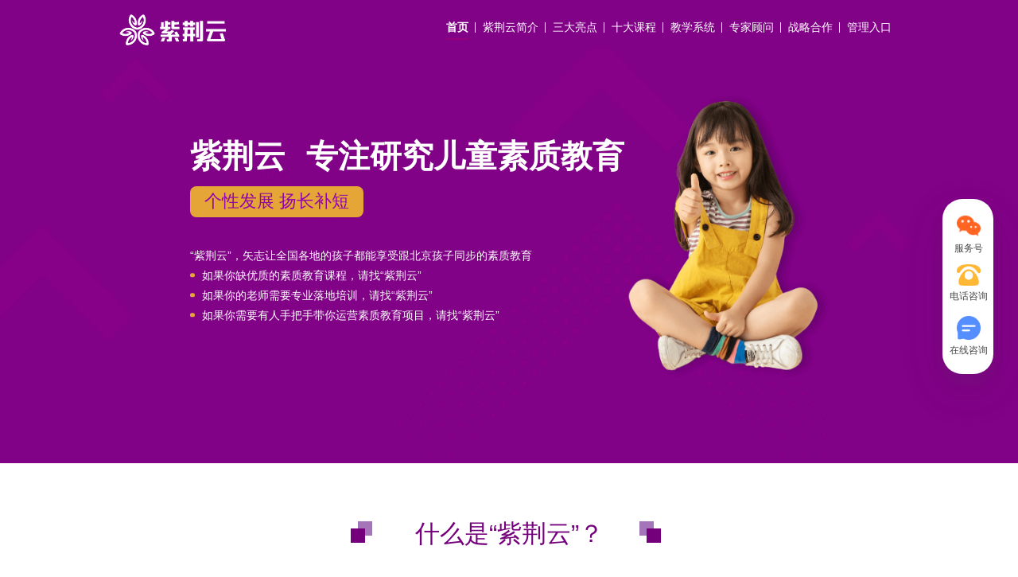

--- FILE ---
content_type: text/html
request_url: https://www.zijing365.cn/
body_size: 30622
content:
<!DOCTYPE html><html lang="zh-CN"><head><meta charSet="utf-8"/><meta http-equiv="x-ua-compatible" content="ie=edge;chrome"/><meta name="viewport" content="width=device-width, initial-scale=1, shrink-to-fit=no,user-scalable=no,maximum-scale=1"/><meta name="baidu-site-verification" content="code-m5JT6gsNo2"/><title>紫荆儿童成长云平台</title><meta name="description" content="“紫荆云”，全称“紫荆儿童成长云平台”，是专门服务 3-10 岁儿童的素质教育互联网平台。让全国各地的孩子都能享受到跟北京孩子同步的素质教育是我们的初心。"/><link rel="icon" href="/favicon.ico"/><meta name="generator" content="Gatsby 2.24.43"/><style data-styled="" data-styled-version="5.1.1">.eDggDF{position:fixed;right:30px;top:50%;margin-top:-110px;z-index:100;width:65px;height:220px;-webkit-transform:translateZ(0);-ms-transform:translateZ(0);transform:translateZ(0);}/*!sc*/
.eDggDF .content{position:absolute;top:0;left:0;z-index:80;width:64px;height:220px;background:#fff;box-shadow:0 12px 15px 0 rgba(71,71,71,0.1),0 20px 60px 0 rgba(71,71,71,0.11);border-radius:25px;text-align:center;}/*!sc*/
.eDggDF .content .icon{position:relative;padding-top:17px;cursor:pointer;width:65px;height:65px;}/*!sc*/
.eDggDF .content .icon img{width:100%;}/*!sc*/
.eDggDF .content .icon .ico{width:30px;margin:0 auto;margin-bottom:4px;}/*!sc*/
.eDggDF .content .icon .ico.wx{width:32px;}/*!sc*/
.eDggDF .content .icon .txt{font-size:12px;color:#474747;}/*!sc*/
.eDggDF .content .icon .toast{display:none;position:absolute;top:18px;right:80px;height:52px;line-height:52px;text-align:center;-webkit-animation:lnfAiP 0.25s ease-in 1 forwards;animation:lnfAiP 0.25s ease-in 1 forwards;border-radius:4px;box-shadow:0 10px 15px 0 rgba(0,0,0,0.06),0 15px 40px 0 rgba(0,0,0,0.12);}/*!sc*/
.eDggDF .content .icon .toast.img{padding:5px;top:-30px;right:80px;width:150px;height:150px;background:#fff;}/*!sc*/
.eDggDF .content .icon .toast.img > img{border-radius:6px;}/*!sc*/
.eDggDF .content .icon .toast .txt{width:100%;height:100%;border-radius:4px;font-size:16px;display:-webkit-box;display:-webkit-flex;display:-ms-flexbox;display:flex;-webkit-align-items:center;-webkit-box-align:center;-ms-flex-align:center;align-items:center;-webkit-box-pack:center;-webkit-justify-content:center;-ms-flex-pack:center;justify-content:center;}/*!sc*/
.eDggDF .content .icon .toast .txt > span{color:#fff;font-weight:bold;}/*!sc*/
.eDggDF .content .icon .toast .txt.blue{width:185px;background:#428dff;}/*!sc*/
.eDggDF .content .icon .toast .txt.pink{width:230px;background:#ffaf00;}/*!sc*/
.eDggDF .content .icon .toast .rectangle{position:absolute;right:-8px;top:50%;margin-top:-8px;width:8px;}/*!sc*/
.eDggDF .content .icon:hover .toast{display:-webkit-box;display:-webkit-flex;display:-ms-flexbox;display:flex;}/*!sc*/
data-styled.g1[id="Contact__Wrapper-k49i93-0"]{content:"eDggDF,"}/*!sc*/
.lbdMRJ{width:100%;height:100%;overflow:hidden;min-height:20rem;background-color:#fff;background-image:none;background-position:center;background-size:cover;background-repeat:no-repeat;-webkit-transition:all 1s;transition:all 1s;}/*!sc*/
.ehhQaO{width:100%;height:100%;overflow:hidden;min-height:20rem;background-color:#f7f7f7;background-image:none;background-position:center;background-size:cover;background-repeat:no-repeat;-webkit-transition:all 1s;transition:all 1s;}/*!sc*/
data-styled.g2[id="__Section__Section-vslrqm-0"]{content:"lbdMRJ,ehhQaO,"}/*!sc*/
.bYKtbv{position:absolute;z-index:1;}/*!sc*/
.bYKtbv >img{width:100%;}/*!sc*/
data-styled.g3[id="__ArrowUp__StyledWrapper-e0ekyr-0"]{content:"bYKtbv,"}/*!sc*/
.fywREk{position:absolute;top:0;right:0;padding:1.5rem 0.5rem 0.5rem 0.5rem;background:#810187;z-index:999;display:-webkit-box;display:-webkit-flex;display:-ms-flexbox;display:flex;border-bottom-right-radius:0.6rem;border-bottom-left-radius:0.6rem;}/*!sc*/
@media (max-width:768px){.fywREk{display:none;}}/*!sc*/
.fywREk li{position:relative;}/*!sc*/
.fywREk li .link,.fywREk li .nav{display:block;font-size:0.8rem;font-weight:300;color:#fff;margin:0 0.5rem;word-break:keep-all;padding-bottom:0.4rem;}/*!sc*/
.fywREk li .link.curr,.fywREk li .nav.curr{font-weight:800;border-bottom:2px solid #95007c;}/*!sc*/
.fywREk li:not(:last-child):after{content:'';display:block;position:absolute;top:1px;right:0;background:#fff;width:1px;height:0.7rem;}/*!sc*/
data-styled.g4[id="__Nav__StyledWrapper-sc-1kmjgi0-0"]{content:"fywREk,"}/*!sc*/
.eNZcTU{width:100%;height:100%;overflow:hidden;min-height:20rem;background-color:#810187;background-image:none;background-position:center;background-size:cover;background-repeat:no-repeat;-webkit-transition:all 1s;transition:all 1s;background-image:url(/static/banner.arrow.up.group-c72fb38756393ace01f147f099eb62b8.png);background-size:25.2rem auto;background-repeat:no-repeat;background-position:0 4rem;}/*!sc*/
data-styled.g5[id="_Banner__StyledSection-xqsofi-0"]{content:"eNZcTU,"}/*!sc*/
.dfbnAE{position:relative;margin:0 auto;padding:6.6rem 0 5.4rem 0;display:-webkit-box;display:-webkit-flex;display:-ms-flexbox;display:flex;-webkit-align-items:center;-webkit-box-align:center;-ms-flex-align:center;align-items:center;-webkit-box-pack:center;-webkit-justify-content:center;-ms-flex-pack:center;justify-content:center;max-width:55.4rem;}/*!sc*/
@media (max-width:768px){.dfbnAE{-webkit-flex-direction:column;-ms-flex-direction:column;flex-direction:column;}}/*!sc*/
.dfbnAE .logo{position:absolute;left:0;top:0.5rem;width:8.7rem;}/*!sc*/
@media (max-width:768px){.dfbnAE .logo{top:10px;right:10px;left:auto;}}/*!sc*/
.dfbnAE .header{display:-webkit-box;display:-webkit-flex;display:-ms-flexbox;display:flex;-webkit-flex-direction:column;-ms-flex-direction:column;flex-direction:column;-webkit-align-items:flex-start;-webkit-box-align:flex-start;-ms-flex-align:flex-start;align-items:flex-start;z-index:2;}/*!sc*/
.dfbnAE .header .head{font-size:2.2rem;font-weight:800;margin-bottom:1rem;}/*!sc*/
@media (max-width:768px){.dfbnAE .header .head{display:-webkit-box;display:-webkit-flex;display:-ms-flexbox;display:flex;-webkit-flex-direction:column;-ms-flex-direction:column;flex-direction:column;}.dfbnAE .header .head > span{line-height:1.5;}}/*!sc*/
.dfbnAE .header .head > span{color:#fff;}/*!sc*/
.dfbnAE .header .desc{background:#e5a537;border-radius:8px;color:#9205ab;font-size:1.2rem;line-height:1.3;padding:0.3rem 1rem;}/*!sc*/
.dfbnAE .header .list{font-size:0.8rem;padding:1rem 0;margin-top:1rem;line-height:1.8;list-style-type:none;}/*!sc*/
.dfbnAE .header .list > li{color:#fff;position:relative;padding-left:0.8rem;}/*!sc*/
.dfbnAE .header .list > li:before{content:'';display:block;position:absolute;left:0;top:50%;-webkit-transform:translateY(-50%);-ms-transform:translateY(-50%);transform:translateY(-50%);width:0.3rem;height:0.3rem;border-radius:50%;background-color:#e5a537;}/*!sc*/
.dfbnAE .header .list .title_li{padding-left:0;}/*!sc*/
.dfbnAE .header .list .title_li:before{display:none;}/*!sc*/
.dfbnAE .aside{z-index:2;width:14.2rem;}/*!sc*/
@media (max-width:768px){.dfbnAE .aside{-webkit-align-self:flex-end;-ms-flex-item-align:end;align-self:flex-end;margin-top:-6rem;}}/*!sc*/
data-styled.g6[id="_Banner__Wrapper-xqsofi-1"]{content:"dfbnAE,"}/*!sc*/
.ewLzfR{font-size:1.7rem;margin:0;padding:0;position:relative;color:#75007c;}/*!sc*/
.ewLzfR .widget{position:absolute;top:0;width:1rem;height:1rem;background:#a575b9;}/*!sc*/
.ewLzfR .widget:after{content:'';display:block;width:1rem;height:1rem;background:#75007c;position:absolute;top:50%;}/*!sc*/
.ewLzfR .widget.left{left:-4rem;}/*!sc*/
.ewLzfR .widget.left:after{right:50%;}/*!sc*/
.ewLzfR .widget.right{right:-3.5rem;}/*!sc*/
.ewLzfR .widget.right:after{left:50%;}/*!sc*/
data-styled.g7[id="__Title__StyledWrapper-sc-1cgsqii-0"]{content:"ewLzfR,"}/*!sc*/
.jHZIqm{position:relative;max-width:96rem;margin:0 auto;padding:4.05rem 0 4.7rem 0;display:-webkit-box;display:-webkit-flex;display:-ms-flexbox;display:flex;-webkit-flex-direction:column;-ms-flex-direction:column;flex-direction:column;-webkit-align-items:center;-webkit-box-align:center;-ms-flex-align:center;align-items:center;overflow:hidden;}/*!sc*/
.jHZIqm .content{display:-webkit-box;display:-webkit-flex;display:-ms-flexbox;display:flex;-webkit-align-items:center;-webkit-box-align:center;-ms-flex-align:center;align-items:center;z-index:1;padding:3.8rem 0.4rem 0 0.4rem;}/*!sc*/
.jHZIqm .content .aside{width:24.3rem;margin-right:4rem;}/*!sc*/
.jHZIqm .content .intro{position:relative;width:27.9rem;}/*!sc*/
.jHZIqm .content .intro .dot{position:absolute;width:3.4rem;}/*!sc*/
.jHZIqm .content .intro .dot.top{left:0;top:-4.4rem;}/*!sc*/
.jHZIqm .content .intro .dot.btm{right:0;bottom:-4rem;-webkit-transform:rotate(180deg);-ms-transform:rotate(180deg);transform:rotate(180deg);}/*!sc*/
.jHZIqm .content .intro > p{line-height:1.8rem;font-size:0.8rem;margin-bottom:1rem;}/*!sc*/
@media (max-width:768px){.jHZIqm .content{-webkit-flex-direction:column-reverse;-ms-flex-direction:column-reverse;flex-direction:column-reverse;}.jHZIqm .content .intro{margin:2rem 0 5rem 0;}.jHZIqm .content .aside{width:100%;margin-right:0;-webkit-transform:scale(1.3);-ms-transform:scale(1.3);transform:scale(1.3);}}/*!sc*/
data-styled.g8[id="_Intro__Wrapper-wyl6an-0"]{content:"jHZIqm,"}/*!sc*/
.kGJCCF{position:relative;max-width:96rem;margin:0 auto;padding:3.6rem 0 5.5rem 0;display:-webkit-box;display:-webkit-flex;display:-ms-flexbox;display:flex;-webkit-flex-direction:column;-ms-flex-direction:column;flex-direction:column;-webkit-align-items:center;-webkit-box-align:center;-ms-flex-align:center;align-items:center;}/*!sc*/
.kGJCCF .cards{display:-webkit-box;display:-webkit-flex;display:-ms-flexbox;display:flex;width:100%;-webkit-box-pack:center;-webkit-justify-content:center;-ms-flex-pack:center;justify-content:center;margin-top:4.2rem;z-index:999;}/*!sc*/
@media (max-width:768px){.kGJCCF .cards{-webkit-flex-direction:column;-ms-flex-direction:column;flex-direction:column;-webkit-align-items:center;-webkit-box-align:center;-ms-flex-align:center;align-items:center;}}/*!sc*/
.kGJCCF .cards .card{position:relative;border-radius:2rem;width:17.3rem;height:19rem;box-shadow:0px 8px 15px 1px rgba(56,0,95,0.05);cursor:pointer;background-color:#fff;}/*!sc*/
.kGJCCF .cards .card:not(:last-child){margin-right:1.6rem;}/*!sc*/
@media (max-width:768px){.kGJCCF .cards .card{margin-bottom:2rem;}.kGJCCF .cards .card:not(:last-child){margin-right:0;}}/*!sc*/
.kGJCCF .cards .card .cover{width:100%;}/*!sc*/
.kGJCCF .cards .card .title{font-size:0.9rem;font-weight:800;padding:1.8rem 0;text-align:center;}/*!sc*/
.kGJCCF .cards .card:hover .title{opacity:0;}/*!sc*/
.kGJCCF .cards .card:hover .mask{opacity:1;}/*!sc*/
.kGJCCF .cards .card .mask{display:-webkit-box;display:-webkit-flex;display:-ms-flexbox;display:flex;-webkit-flex-direction:column;-ms-flex-direction:column;flex-direction:column;-webkit-align-items:flex-start;-webkit-box-align:flex-start;-ms-flex-align:flex-start;align-items:flex-start;-webkit-box-pack:start;-webkit-justify-content:flex-start;-ms-flex-pack:start;justify-content:flex-start;padding:1.5rem;opacity:0;position:absolute;top:0;left:0;background:#9205ab;width:100%;height:100%;border-radius:28px;-webkit-transition:all 0.8s;transition:all 0.8s;}/*!sc*/
.kGJCCF .cards .card .mask .head{font-size:1.2rem;color:#fff;font-weight:800;line-height:2;}/*!sc*/
.kGJCCF .cards .card .mask .desc{color:#fff;font-size:0.7rem;font-weight:600;line-height:1.6;overflow:hidden;}/*!sc*/
.kGJCCF .cards .card .mask .desc > p{color:#fff;margin-bottom:1.2rem;}/*!sc*/
data-styled.g9[id="_Strategy__Wrapper-sc-1anft4h-0"]{content:"kGJCCF,"}/*!sc*/
.jTwjAB{position:relative;width:100%;margin:0 auto;padding:3rem 0 2.3rem 0;display:-webkit-box;display:-webkit-flex;display:-ms-flexbox;display:flex;-webkit-flex-direction:column;-ms-flex-direction:column;flex-direction:column;-webkit-align-items:center;-webkit-box-align:center;-ms-flex-align:center;align-items:center;}/*!sc*/
.jTwjAB .content{display:-webkit-box;display:-webkit-flex;display:-ms-flexbox;display:flex;-webkit-align-items:flex-start;-webkit-box-align:flex-start;-ms-flex-align:flex-start;align-items:flex-start;-webkit-flex-wrap:wrap;-ms-flex-wrap:wrap;flex-wrap:wrap;width:55.4rem;margin-top:3.4rem;}/*!sc*/
.jTwjAB .content .course{width:10.6rem;margin-bottom:3.5rem;margin-right:.6rem;}/*!sc*/
.jTwjAB .content .course:hover .cover{box-shadow:0px -9px 14px 8px rgba(56,0,95,0.08);-webkit-transform:scale(1.05);-ms-transform:scale(1.05);transform:scale(1.05);}/*!sc*/
.jTwjAB .content .course:nth-child(5n){margin-right:0;}/*!sc*/
.jTwjAB .content .course .cover{width:100%;border-radius:15px;margin-bottom:0.8rem;-webkit-transition:all 0.5s;transition:all 0.5s;}/*!sc*/
.jTwjAB .content .course > h2{font-size:0.8rem;font-weight:bold;margin-bottom:0.5rem;color:#4c4948;}/*!sc*/
.jTwjAB .content .course > h3{font-size:0.7rem;margin-bottom:0.9rem;color:#808080;}/*!sc*/
.jTwjAB .content .course ul li{width:200%;white-space:nowrap;overflow:hidden;font-size:1rem;-webkit-transform-origin-x:0;-ms-transform-origin-x:0;transform-origin-x:0;-webkit-transform:scale(0.5);-ms-transform:scale(0.5);transform:scale(0.5);padding-left:1.2rem;line-height:1.3;position:relative;color:#4c4948;}/*!sc*/
.jTwjAB .content .course ul li:before{position:absolute;left:0;top:0;content:'';display:block;width:0;height:0;border-top:0.6rem solid transparent;border-bottom:0.6rem solid transparent;border-left:0.6rem solid #edbc04;}/*!sc*/
@media (max-width:768px){.jTwjAB .content{width:30rem;}.jTwjAB .content .course{width:14.2rem;}.jTwjAB .content .course > h2{font-size:1rem;}.jTwjAB .content .course > h3{font-size:0.8rem;}.jTwjAB .content .course ul li{font-size:0.6rem;}}/*!sc*/
data-styled.g10[id="_Course__Wrapper-sc-1lont31-0"]{content:"jTwjAB,"}/*!sc*/
.iQxLup{position:relative;max-width:96rem;margin:0 auto;padding:4rem 0 0 0;display:-webkit-box;display:-webkit-flex;display:-ms-flexbox;display:flex;-webkit-flex-direction:column;-ms-flex-direction:column;flex-direction:column;-webkit-align-items:center;-webkit-box-align:center;-ms-flex-align:center;align-items:center;}/*!sc*/
.iQxLup .sys .tip{display:-webkit-box;display:-webkit-flex;display:-ms-flexbox;display:flex;-webkit-flex-direction:column;-ms-flex-direction:column;flex-direction:column;-webkit-align-items:center;-webkit-box-align:center;-ms-flex-align:center;align-items:center;margin-top:2.7rem;margin-bottom:2.9rem;}/*!sc*/
.iQxLup .sys .tip > p{color:#424242;font-size:0.8rem;line-height:1.6rem;}/*!sc*/
.iQxLup .sys .box{width:35.9rem;}/*!sc*/
data-styled.g11[id="_AIBox__Wrapper-sc-19hvytm-0"]{content:"iQxLup,"}/*!sc*/
.kvDnTk{position:relative;max-width:54rem;margin:0 auto;padding:4rem 0 5rem 0;display:-webkit-box;display:-webkit-flex;display:-ms-flexbox;display:flex;-webkit-flex-direction:column;-ms-flex-direction:column;flex-direction:column;-webkit-align-items:center;-webkit-box-align:center;-ms-flex-align:center;align-items:center;}/*!sc*/
.kvDnTk .content{display:-webkit-box;display:-webkit-flex;display:-ms-flexbox;display:flex;-webkit-box-pack:justify;-webkit-justify-content:space-between;-ms-flex-pack:justify;justify-content:space-between;-webkit-align-items:flex-start;-webkit-box-align:flex-start;-ms-flex-align:flex-start;align-items:flex-start;-webkit-flex-wrap:wrap;-ms-flex-wrap:wrap;flex-wrap:wrap;position:relative;width:55.4rem;margin-top:4.9rem;}/*!sc*/
.kvDnTk .content .profile{display:-webkit-box;display:-webkit-flex;display:-ms-flexbox;display:flex;-webkit-flex-direction:column;-ms-flex-direction:column;flex-direction:column;width:10.7rem;height:12.4rem;margin-bottom:1.4rem;border-radius:15px;overflow:hidden;box-shadow:0px -9px 14px 8px rgba(56,0,95,0.08);-webkit-transition:all 0.8s;transition:all 0.8s;cursor:pointer;}/*!sc*/
.kvDnTk .content .profile:hover{-webkit-transform:scale(1.05);-ms-transform:scale(1.05);transform:scale(1.05);}/*!sc*/
.kvDnTk .content .profile .avator{width:100%;height:8.15rem;}/*!sc*/
.kvDnTk .content .profile .avator > img{width:100%;height:100%;}/*!sc*/
.kvDnTk .content .profile .intro{height:3.85rem;padding:0 0.6rem 0.85rem 0.75rem;}/*!sc*/
.kvDnTk .content .profile .intro .name{font-size:0.8rem;color:#800586;font-weight:800;line-height:2.2;}/*!sc*/
.kvDnTk .content .profile .intro .titles{font-size:0.6rem;display:-webkit-box;display:-webkit-flex;display:-ms-flexbox;display:flex;-webkit-flex-direction:column;-ms-flex-direction:column;flex-direction:column;-webkit-align-items:flex-start;-webkit-box-align:flex-start;-ms-flex-align:flex-start;align-items:flex-start;line-height:1.5;font-weight:600;}/*!sc*/
.kvDnTk .content .profile .intro .titles > span{white-space:nowrap;color:#636363;}/*!sc*/
@media (max-width:768px){.kvDnTk .content{width:30rem;}.kvDnTk .content .profile{width:14rem;height:18rem;}.kvDnTk .content .profile .avator{height:11rem;}.kvDnTk .content .profile .name{font-size:1.2rem;}.kvDnTk .content .profile .titles{font-size:0.8rem;}}/*!sc*/
data-styled.g12[id="_Team__Wrapper-oh9oqz-0"]{content:"kvDnTk,"}/*!sc*/
.kUVPWT{background-color:#343434;}/*!sc*/
.kUVPWT .wrapper{max-width:50rem;margin:0 auto;padding:1rem 0 1.2rem 0;display:-webkit-box;display:-webkit-flex;display:-ms-flexbox;display:flex;-webkit-box-pack:justify;-webkit-justify-content:space-between;-ms-flex-pack:justify;justify-content:space-between;-webkit-align-items:center;-webkit-box-align:center;-ms-flex-align:center;align-items:center;}/*!sc*/
.kUVPWT .wrapper .hotline{display:-webkit-box;display:-webkit-flex;display:-ms-flexbox;display:flex;-webkit-flex-direction:column;-ms-flex-direction:column;flex-direction:column;}/*!sc*/
.kUVPWT .wrapper .hotline .head{font-size:0.6rem;color:#fff;padding-bottom:0.3rem;}/*!sc*/
.kUVPWT .wrapper .hotline .line{width:1.2rem;height:2px;background:#9205ab;margin-bottom:1rem;}/*!sc*/
.kUVPWT .wrapper .hotline .detail{display:-webkit-box;display:-webkit-flex;display:-ms-flexbox;display:flex;}/*!sc*/
.kUVPWT .wrapper .hotline .detail .logo{width:2.3rem;height:100%;}/*!sc*/
.kUVPWT .wrapper .hotline .detail .time{margin-left:0.7rem;display:-webkit-box;display:-webkit-flex;display:-ms-flexbox;display:flex;-webkit-flex-direction:column;-ms-flex-direction:column;flex-direction:column;-webkit-box-pack:space-around;-webkit-justify-content:space-around;-ms-flex-pack:space-around;justify-content:space-around;}/*!sc*/
.kUVPWT .wrapper .hotline .detail .time > a{color:#fff;font-size:1.1rem;font-weight:800;-webkit-text-decoration:none;text-decoration:none;}/*!sc*/
.kUVPWT .wrapper .hotline .detail .time > time{font-size:0.6rem;color:#959595;}/*!sc*/
.kUVPWT .wrapper .copyright{color:#959595;font-size:0.6rem;}/*!sc*/
.kUVPWT .wrapper .copyright span{display:inline-block;margin-left:0.8rem;color:#959595;}/*!sc*/
.kUVPWT .wrapper .copyright span a{color:#959595;}/*!sc*/
@media (max-width:768px){.kUVPWT .wrapper{-webkit-box-pack:center;-webkit-justify-content:center;-ms-flex-pack:center;justify-content:center;}.kUVPWT .wrapper .hotline .head,.kUVPWT .wrapper .hotline .line{display:none;}}/*!sc*/
.iBvXnK{background-color:#202020;}/*!sc*/
.iBvXnK .wrapper{max-width:50rem;margin:0 auto;padding:1rem 0 1.2rem 0;display:-webkit-box;display:-webkit-flex;display:-ms-flexbox;display:flex;-webkit-box-pack:justify;-webkit-justify-content:space-between;-ms-flex-pack:justify;justify-content:space-between;-webkit-align-items:center;-webkit-box-align:center;-ms-flex-align:center;align-items:center;}/*!sc*/
.iBvXnK .wrapper .hotline{display:-webkit-box;display:-webkit-flex;display:-ms-flexbox;display:flex;-webkit-flex-direction:column;-ms-flex-direction:column;flex-direction:column;}/*!sc*/
.iBvXnK .wrapper .hotline .head{font-size:0.6rem;color:#fff;padding-bottom:0.3rem;}/*!sc*/
.iBvXnK .wrapper .hotline .line{width:1.2rem;height:2px;background:#9205ab;margin-bottom:1rem;}/*!sc*/
.iBvXnK .wrapper .hotline .detail{display:-webkit-box;display:-webkit-flex;display:-ms-flexbox;display:flex;}/*!sc*/
.iBvXnK .wrapper .hotline .detail .logo{width:2.3rem;height:100%;}/*!sc*/
.iBvXnK .wrapper .hotline .detail .time{margin-left:0.7rem;display:-webkit-box;display:-webkit-flex;display:-ms-flexbox;display:flex;-webkit-flex-direction:column;-ms-flex-direction:column;flex-direction:column;-webkit-box-pack:space-around;-webkit-justify-content:space-around;-ms-flex-pack:space-around;justify-content:space-around;}/*!sc*/
.iBvXnK .wrapper .hotline .detail .time > a{color:#fff;font-size:1.1rem;font-weight:800;-webkit-text-decoration:none;text-decoration:none;}/*!sc*/
.iBvXnK .wrapper .hotline .detail .time > time{font-size:0.6rem;color:#959595;}/*!sc*/
.iBvXnK .wrapper .copyright{color:#959595;font-size:0.6rem;}/*!sc*/
.iBvXnK .wrapper .copyright span{display:inline-block;margin-left:0.8rem;color:#959595;}/*!sc*/
.iBvXnK .wrapper .copyright span a{color:#959595;}/*!sc*/
@media (max-width:768px){.iBvXnK .wrapper{-webkit-box-pack:center;-webkit-justify-content:center;-ms-flex-pack:center;justify-content:center;}.iBvXnK .wrapper .hotline .head,.iBvXnK .wrapper .hotline .line{display:none;}}/*!sc*/
data-styled.g13[id="_Footer__Section-sc-1mp5f9u-0"]{content:"kUVPWT,iBvXnK,"}/*!sc*/
.cmLzIf{position:relative;max-width:40rem;margin:0 auto;padding:4rem 0 5.2rem 0;display:-webkit-box;display:-webkit-flex;display:-ms-flexbox;display:flex;-webkit-flex-direction:column;-ms-flex-direction:column;flex-direction:column;-webkit-align-items:center;-webkit-box-align:center;-ms-flex-align:center;align-items:center;}/*!sc*/
.cmLzIf .logos{margin-top:4.6rem;width:46rem;}/*!sc*/
@media (max-width:768px){.cmLzIf .logos{width:90%;}}/*!sc*/
data-styled.g14[id="_Cooperation__Wrapper-sc-1um5asn-0"]{content:"cmLzIf,"}/*!sc*/
.dJXjWB{max-width:100%;background:#f7f7f7;margin:0 auto;}/*!sc*/
data-styled.g15[id="pages__Main-sc-1xr8noj-0"]{content:"dJXjWB,"}/*!sc*/
html,body,div,span,applet,object,iframe,h1,h2,h3,h4,h5,h6,p,blockquote,pre,a,abbr,acronym,address,big,cite,code,del,dfn,em,img,ins,kbd,q,s,samp,small,strike,strong,sub,sup,tt,var,b,u,i,center,dl,dt,dd,ol,ul,li,fieldset,form,label,legend,table,caption,tbody,tfoot,thead,tr,th,td,article,aside,canvas,details,embed,figure,figcaption,footer,header,hgroup,main,menu,nav,output,ruby,section,summary,time,mark,audio,video{margin:0;padding:0;border:0;font-size:100%;font:inherit;vertical-align:baseline;}/*!sc*/
article,aside,details,figcaption,figure,footer,header,hgroup,main,menu,nav,section{display:block;}/*!sc*/
*[hidden]{display:none;}/*!sc*/
body{line-height:1;}/*!sc*/
ol,ul{list-style:none;}/*!sc*/
blockquote,q{quotes:none;}/*!sc*/
blockquote:before,blockquote:after,q:before,q:after{content:'';content:none;}/*!sc*/
table{border-collapse:collapse;border-spacing:0;}/*!sc*/
*{box-sizing:border-box;outline:none;-webkit-text-size-adjust:none;-webkit-tap-highlight-color:rgba(0,0,0,0);color:#2C2C2C;}/*!sc*/
a{-webkit-text-decoration:none;text-decoration:none;}/*!sc*/
html{font-size:20px;-webkit-scroll-behavior:smooth;-moz-scroll-behavior:smooth;-ms-scroll-behavior:smooth;scroll-behavior:smooth;}/*!sc*/
body{-webkit-overflow-scrolling:touch;overflow:scroll;margin:0 auto;min-height:100vh;position:relative;background:#fff;font-weight:400;-webkit-overflow-scrolling:touch;overflow:scroll;margin:0 auto;min-height:100vh;position:relative;background:#fff;font-weight:400;font-family:"PingFang SC",-apple-system,BlinkMacSystemFont,Roboto,"Helvetica Neue",Helvetica,Arial, "Hiragino Sans GB","Source Han Sans","Noto Sans CJK Sc","Microsoft YaHei","Microsoft Jhenghei",sans-serif;}/*!sc*/
@media screen and (max-width:1000px){html{font-size:14px;}}/*!sc*/
@media screen and (min-width:1000px){html{font-size:16px;}}/*!sc*/
@media screen and (min-width:1200px){html{font-size:18px;}}/*!sc*/
@media screen and (min-width:1300px){html{font-size:20px;}}/*!sc*/
data-styled.g17[id="sc-global-ehxkuP1"]{content:"sc-global-ehxkuP1,"}/*!sc*/
@-webkit-keyframes lnfAiP{0%{opacity:.2;right:70px;}to{opacity:1;right:80px;}}/*!sc*/
@keyframes lnfAiP{0%{opacity:.2;right:70px;}to{opacity:1;right:80px;}}/*!sc*/
data-styled.g18[id="sc-keyframes-lnfAiP"]{content:"lnfAiP,"}/*!sc*/
</style><link rel="sitemap" type="application/xml" href="/sitemap.xml"/><link as="script" rel="preload" href="/webpack-runtime-242a7e8fd130f9ff2d05.js"/><link as="script" rel="preload" href="/framework-ffc320a60d4c9548dfda.js"/><link as="script" rel="preload" href="/app-7d71d4c49351f890d814.js"/><link as="script" rel="preload" href="/50d9eb87e4135baa80235700ad15bf42cb8d3716-0738472cb36852bf1ddc.js"/><link as="script" rel="preload" href="/component---src-pages-index-js-d90fdb9c67a7aba9a4ab.js"/><link as="fetch" rel="preload" href="/page-data/index/page-data.json" crossorigin="anonymous"/><link as="fetch" rel="preload" href="/page-data/app-data.json" crossorigin="anonymous"/></head><body><noscript>请启用Javascript</noscript><main id="___gatsby"><div style="outline:none" tabindex="-1" id="gatsby-focus-wrapper"><main class="pages__Main-sc-1xr8noj-0 dJXjWB"><section id="banner" class="__Section__Section-vslrqm-0 _Banner__StyledSection-xqsofi-0 eNZcTU block"><div style="width:12.8rem;top:2.6rem;left:50%;right:auto;bottom:auto" class="__ArrowUp__StyledWrapper-e0ekyr-0 bYKtbv"><img src="[data-uri]" alt="向上的箭头"/></div><div style="width:4.5rem;top:auto;left:auto;right:7.5rem;bottom:45%" class="__ArrowUp__StyledWrapper-e0ekyr-0 bYKtbv"><img src="[data-uri]" alt="向上的箭头"/></div><div style="width:33.6rem;top:auto;left:auto;right:11.2rem;bottom:-2rem" class="__ArrowUp__StyledWrapper-e0ekyr-0 bYKtbv"><img src="/static/arrow.up.dots.purple-d76173d118ae50d9f5ce38a0e6beecc2.png" alt="向上的箭头"/></div><div class="_Banner__Wrapper-xqsofi-1 dfbnAE"><ul id="site_nav" class="__Nav__StyledWrapper-sc-1kmjgi0-0 fywREk"><li><a class="nav" href="#banner">首页</a></li><li><a class="nav" href="#intro">紫荆云简介</a></li><li><a class="nav" href="#strategy">三大亮点</a></li><li><a class="nav" href="#course">十大课程</a></li><li><a class="nav" href="#ai_box">教学系统</a></li><li><a class="nav" href="#team">专家顾问</a></li><li><a class="nav" href="#coop">战略合作</a></li><li><a class="link" target="_blank" href="https://jigou.zijing365.cn/">管理入口</a></li></ul><img src="/static/logo.top-529742e3cc70c6a8da557ea07d28f473.png" alt="紫荆儿童成长云平台" class="logo"/><div class="header"><h1 class="head"><span>紫荆云</span> <span style="margin-left:15px">专注研究儿童素质教育</span></h1><h2 class="desc">个性发展 扬长补短</h2><ul class="list"><li class="title_li">“紫荆云”，矢志让全国各地的孩子都能享受跟北京孩子同步的素质教育</li><li>如果你缺优质的素质教育课程，请找“紫荆云”</li><li>如果你的老师需要专业落地培训，请找“紫荆云”</li><li>如果你需要有人手把手带你运营素质教育项目，请找“紫荆云”</li></ul></div><img class="aside" src="/static/aside.banner.girl-9604f05b1fdaf880f19409123f424c67.png" alt="Banner配图"/></div></section><section id="intro" class="__Section__Section-vslrqm-0 lbdMRJ block"><div style="width:7.6rem;top:8.4rem;left:6.7%;right:auto;bottom:auto" class="__ArrowUp__StyledWrapper-e0ekyr-0 bYKtbv"><img src="/static/arrow.up.transparent-e9dc5c33d14b2510217e9686e1d4ac32.png" alt="向上的箭头"/></div><div style="width:22.9rem;top:auto;left:auto;right:-3rem;bottom:-5rem" class="__ArrowUp__StyledWrapper-e0ekyr-0 bYKtbv"><img src="/static/arrow.up.dots.transparent-9238ec87b6155b4b1d028a4dac5e9ff2.png" alt="向上的箭头"/></div><div class="_Intro__Wrapper-wyl6an-0 jHZIqm"><header class="__Title__StyledWrapper-sc-1cgsqii-0 ewLzfR"><div class="widget left"></div>什么是“紫荆云”？<div class="widget right"></div></header><div class="content"><img class="aside" src="/static/aside.what-61de4f4c741baeca3bafd3479f0b6b7c.png" alt="紫荆工厂配图"/><div class="intro"><img src="[data-uri]" alt="上面逗号" class="dot top"/><img src="[data-uri]" alt="下面逗号" class="dot btm"/><p>“紫荆云”，全称“紫荆儿童成长云平台”，是专门服务 3-10 岁儿童的素质教育互联网平台。</p><p>“紫荆云”，专注研究儿童素质教育，让全国各地的孩子都能享受和北京孩子同步的素质教育是我们的初心。我们始终坚持以孩子为中心，以素质教育为本，专注儿童成长，追求卓越品质。</p></div></div></div></section><section id="strategy" class="__Section__Section-vslrqm-0 ehhQaO block"><div style="width:18rem;top:auto;left:-9rem;right:auto;bottom:2rem" class="__ArrowUp__StyledWrapper-e0ekyr-0 bYKtbv"><img src="/static/arrow.up.transparent-e9dc5c33d14b2510217e9686e1d4ac32.png" alt="向上的箭头"/></div><div style="width:3.8rem;top:3rem;left:auto;right:9.69%;bottom:auto" class="__ArrowUp__StyledWrapper-e0ekyr-0 bYKtbv"><img src="/static/arrow.up.transparent-e9dc5c33d14b2510217e9686e1d4ac32.png" alt="向上的箭头"/></div><div style="width:20.2rem;top:auto;left:auto;right:2rem;bottom:-3rem" class="__ArrowUp__StyledWrapper-e0ekyr-0 bYKtbv"><img src="/static/arrow.up.dots.transparent-9238ec87b6155b4b1d028a4dac5e9ff2.png" alt="向上的箭头"/></div><div class="_Strategy__Wrapper-sc-1anft4h-0 kGJCCF"><header class="__Title__StyledWrapper-sc-1cgsqii-0 ewLzfR"><div class="widget left"></div>“紫荆云”三大亮点<div class="widget right"></div></header><div class="cards"><div class="card"><img src="/static/st.1-7e097dc176902bf7931d4db06c85e98c.png" alt="图片" class="cover"/><p class="title">亮点之一  课程赋能</p><div class="mask"><h2 class="head">亮点之一  课程赋能</h2><div class="desc">围绕体育、美育、音乐、编程、口才、戏剧等细分领域，遴选全国优质的素质教育课程，输送到全国各个教育机构，让全国各地的孩子都能享受和北京孩子同步的素质教育。</div></div></div><div class="card"><img src="/static/st.2-911bb3d00873dceb439985b4fafa49fa.png" alt="图片" class="cover"/><p class="title">亮点之二  师资赋能</p><div class="mask"><h2 class="head">亮点之二  师资赋能</h2><div class="desc"><p>核心围绕三点，赋能各教育机构老师。</p><p>第一，培训赋能，重点培训老师有关课程教法。第二，资源赋能，平台提供有关课程的所有教学资源，包括但不限于视频、图片、课件、PPT等，非常方便。第三，专家赋能，课程品牌方提供一位专业老师，把课程一些重点、难点，亲自讲一遍，以录播的方式，随时支持一线老师，或供老师反复学习，或由老师直接在课堂播放。</p></div></div></div><div class="card"><img src="/static/st.3-4eb9275ae84306704910b0138583dd9a.png" alt="图片" class="cover"/><p class="title">亮点之三  运营赋能</p><div class="mask"><h2 class="head">亮点之三  运营赋能</h2><div class="desc">素质教育进校园，一定要贯彻“普及、普惠、优质，安全”四原则；素质教育进校园，一定要追求孩子乐学、老师乐教、家长乐意；素质教育进校园，一定要围绕孩子学习成果交付、家长满意度跟踪等运营重点来深度赋能各教育机构。</div></div></div></div></div></section><section id="course" class="__Section__Section-vslrqm-0 lbdMRJ block"><div style="width:24.5rem;top:auto;left:auto;right:2.24%;bottom:45%" class="__ArrowUp__StyledWrapper-e0ekyr-0 bYKtbv"><img src="/static/arrow.up.transparent-e9dc5c33d14b2510217e9686e1d4ac32.png" alt="向上的箭头"/></div><div style="width:10.5rem;top:auto;left:3.18%;right:auto;bottom:5%" class="__ArrowUp__StyledWrapper-e0ekyr-0 bYKtbv"><img src="/static/arrow.up.transparent-e9dc5c33d14b2510217e9686e1d4ac32.png" alt="向上的箭头"/></div><div style="width:6.4rem;top:11.5rem;left:11.2%;right:auto;bottom:auto" class="__ArrowUp__StyledWrapper-e0ekyr-0 bYKtbv"><img src="/static/arrow.up.dots.transparent-9238ec87b6155b4b1d028a4dac5e9ff2.png" alt="向上的箭头"/></div><div class="_Course__Wrapper-sc-1lont31-0 jTwjAB"><header class="__Title__StyledWrapper-sc-1cgsqii-0 ewLzfR"><div class="widget left"></div>“紫荆云”优质素质教育课程<div class="widget right"></div></header><div class="content"><div class="course"><img class="cover" src="/static/cj-2e4f3fc59bd7ec8a7b9e8998fc1f6b2a.png" alt="课程封面"/><h2>超级口才课程</h2><h3>生活中说出彩、舞台上演出彩</h3><ul><li>提升表达力，培养表现力</li><li>课课有成果，成长看得见</li><li>紫荆云专家团队倾情打造</li></ul></div><div class="course"><img class="cover" src="/static/hh-39c4e2686c5e97c43fe9848af4eed77c.png" alt="课程封面"/><h2>逻辑启蒙课程</h2><h3>让孩子的思维卓尔不群</h3><ul><li>游戏级互动教学，寓教于乐，孩子爱学</li><li>课程模块化，目标专题化，情境趣味化</li><li>全面提升幼儿数理思维能力和专注力</li></ul></div><div class="course"><img class="cover" src="/static/bb-ba6439ca8151500f0232e0157a6a6f5c.png" alt="课程封面"/><h2>宝贝计画创意美术课程</h2><h3>让创意点亮生活</h3><ul><li>想象力与技法结合，孩子周周有作品</li><li>多元化的课程内容，全面增长知识</li><li>提高孩子绘画技巧，点亮孩子想象力</li></ul></div><div class="course"><img class="cover" src="/static/hy-538cde4b25cd5c73eee0b8a5b821dd20.png" alt="课程封面"/><h2>花样数独课程</h2><h3>喜欢数独的孩子数学都不会差</h3><ul><li>开启数学兴趣的互动教学，奇趣无穷</li><li>动画故事贯穿课程，激发孩子学习乐趣</li><li>搭配花样数独盒子，快乐实操，方便收纳</li></ul></div><div class="course"><img class="cover" src="/static/sw-185c1a01fbbb4ae9ae2021ccccfcbb67.png" alt="课程封面"/><h2>思维实验室课程</h2><h3>来自以色列的思维游戏</h3><ul><li>18套引人入胜的思维游戏棋为教学载体</li><li>科学的教育体系，符合孩子身心发展特点</li><li>掌握十大思维模型，培养孩子综合思维能力</li></ul></div><div class="course"><img class="cover" src="/static/qby-2843ca90eec289b82dee157354c1120b.png" alt="课程封面"/><h2>棋本易围棋课程</h2><h3>让学围棋更容易</h3><ul><li>趣味故事引入围棋知识点，享受围棋乐趣</li><li>游戏级教学互动，提升孩子的参与感</li><li>多学科教育资源支持和AI智能技术相结合</li></ul></div><div class="course"><img class="cover" src="/static/mia-88b0be648abd1e0628f7e077bac5dc75.png" alt="课程封面"/><h2>MIA舞蹈课程</h2><h3>快乐中舞动美好童年</h3><ul><li>独特分龄分版专业课程体系</li><li>情景表演式授课，标准化输出</li><li>“连动学习+多元游戏”模式</li></ul></div><div class="course"><img class="cover" src="/static/gs-d2a141cb116aaaba0ed142c6506ff25e.png" alt="课程封面"/><h2>全优全能课程</h2><h3>让你的孩子具备入学七大能力</h3><ul><li>幼儿个性化课程体系，让孩子全面发展</li><li>真人和动画相结合，趣味性地课堂体验</li><li>循序渐进满足大班孩子学习与发展需要</li></ul></div><div class="course"><img class="cover" src="/static/xx-7c665d59fa100f9fb98e2af6367ca0fd.png" alt="课程封面"/><h2>火星人科学家课程</h2><h3>让科学成为乐趣</h3><ul><li>项目设计、探究学习，培养严谨的科学思维</li><li>启发教学、兴趣引导，培养解决问题的能力</li><li>多维内容、体验教学，建构完整的科学认知</li></ul></div><div class="course"><img class="cover" src="/static/bs-351d98daffdb7faa9a1d1e5b170aea3f.png" alt="课程封面"/><h2>变色龙编程启蒙课程</h2><h3>牛津大学博士带你学编程</h3><ul><li>线上+线下游戏教学，激发孩子学习兴趣</li><li>丰富的故事场景，提高孩子编程创作热情</li><li>趣味十足的配套材料，助力孩子玩转编程</li></ul></div><div class="course"><img class="cover" src="/static/yy-1936e167970d446232ec208d20dc675b.png" alt="课程封面"/><h2>音乐启蒙课程</h2><h3>让孩子学会用音乐去表达</h3><ul><li>动画主题生动形象，激发孩子学习积极性</li><li>音乐识别精准纠错，还原线下一对一教学</li><li>文化常识+演唱演奏，提升创造力和艺术感</li></ul></div><div class="course"><img class="cover" src="/static/xl-aa566eeccd198538450c8408c07e9d61.png" alt="课程封面"/><h2>心力UP训练课程</h2><h3>全面提升孩子的抗挫力</h3><ul><li>让孩子相信自己有能力学会一切</li><li>帮助孩子将负能量转化成正能量</li><li>提升孩子应对挑战和困难的能力</li></ul></div><div class="course"><img class="cover" src="/static/sjzl-83527a4026e6075a51552f1531676b0b.png" alt="课程封面"/><h2>世界之旅体验营</h2><h3>让孩子足不出户领略世界风情</h3><ul><li>课程内容多元化，激发孩子学习兴趣</li><li>PBL教学法，挖掘孩子探索潜能</li><li>教学成果可视化，引导孩子自信展示</li></ul></div></div></div></section><section id="ai_box" class="__Section__Section-vslrqm-0 ehhQaO block"><div style="width:24.5rem;top:auto;left:3.1rem;right:auto;bottom:-7.4rem" class="__ArrowUp__StyledWrapper-e0ekyr-0 bYKtbv"><img src="/static/arrow.up.transparent-e9dc5c33d14b2510217e9686e1d4ac32.png" alt="向上的箭头"/></div><div style="width:4.1rem;top:40%;left:auto;right:23rem;bottom:auto" class="__ArrowUp__StyledWrapper-e0ekyr-0 bYKtbv"><img src="/static/arrow.up.transparent-e9dc5c33d14b2510217e9686e1d4ac32.png" alt="向上的箭头"/></div><div style="width:15.8rem;top:auto;left:auto;right:-2rem;bottom:2.8rem" class="__ArrowUp__StyledWrapper-e0ekyr-0 bYKtbv"><img src="/static/arrow.up.dots.transparent-9238ec87b6155b4b1d028a4dac5e9ff2.png" alt="向上的箭头"/></div><div class="_AIBox__Wrapper-sc-19hvytm-0 iQxLup"><header class="__Title__StyledWrapper-sc-1cgsqii-0 ewLzfR"><div class="widget left"></div>“紫荆云”智能教学系统<div class="widget right"></div></header><div class="sys"><div class="tip"><p>“紫荆云”，依托强大的技术实力，搭建儿童素质教育智能教学系统，课程锁定云端，</p><p>现场通过遥控器控制机顶盒，把优质的素质教育内容带到各个教育机构、带给每个孩子。</p></div><img src="/static/aside.box-fa5979c15d8e01b3ef58699eb958a0e6.png" alt="智能盒子配图" class="box"/></div></div></section><section id="team" class="__Section__Section-vslrqm-0 lbdMRJ block"><div style="width:15.8rem;top:auto;left:5.1rem;right:auto;bottom:-4rem" class="__ArrowUp__StyledWrapper-e0ekyr-0 bYKtbv"><img src="/static/arrow.up.transparent-e9dc5c33d14b2510217e9686e1d4ac32.png" alt="向上的箭头"/></div><div class="_Team__Wrapper-oh9oqz-0 kvDnTk"><header class="__Title__StyledWrapper-sc-1cgsqii-0 ewLzfR"><div class="widget left"></div>“紫荆云”专家顾问<div class="widget right"></div></header><div class="content"><div class="profile"><div class="avator" style="background-color:#767676"><img src="/static/gfc-bd78e79b3da0c4049f6c1940e3b962c6.png" alt="个人头像"/></div><div class="intro"><h2 class="name">郭福昌</h2><p class="titles"><span>中国民办教育协会学前教育</span><span>专业委员会创始理事长</span></p></div></div><div class="profile"><div class="avator" style="background-color:#c2bca2"><img src="/static/zgj-b65683e491f35d7ec932a55ba45c22dc.png" alt="个人头像"/></div><div class="intro"><h2 class="name">张光鉴</h2><p class="titles"><span>钱学森弟子、著名思维科学家</span><span>“相似论”创立者</span></p></div></div><div class="profile"><div class="avator" style="background-color:#242424"><img src="/static/qxy-8dbc5f0a7880f8def3e0eb3bb973f612.jpg" alt="个人头像"/></div><div class="intro"><h2 class="name">仇学颖</h2><p class="titles"><span>代码星球创始人</span><span>牛津大学人工智能系博士</span></p></div></div><div class="profile"><div class="avator" style="background-color:none"><img src="/static/ys-9fa9262913bc44fe08a2b827f90a41d1.png" alt="个人头像"/></div><div class="intro"><h2 class="name">杨帅</h2><p class="titles"><span>宝贝计画创始人</span></p></div></div><div class="profile"><div class="avator" style="background-color:none"><img src="/static/lss-785631c92787ad4bb1a367c1b30bbe11.png" alt="个人头像"/></div><div class="intro"><h2 class="name">李姗姗</h2><p class="titles"><span>伊斯曼音乐学院音乐教育硕士</span><span>中央音乐学院音乐教育学士</span></p></div></div><div class="profile"><div class="avator" style="background-color:none"><img src="/static/lyu-d50e823f768ff496a8ca0de3e02a7038.png" alt="个人头像"/></div><div class="intro"><h2 class="name">刘宇</h2><p class="titles"><span>棋本易联合创始人</span></p></div></div><div class="profile"><div class="avator" style="background-color:none"><img src="/static/dys-ab6e643363fddbb44df79c4988fa1c36.png" alt="个人头像"/></div><div class="intro"><h2 class="name">杜雨莎</h2><p class="titles"><span>中国艺术研究院 舞编导师</span><span>中央电视台《舞蹈世界》讲师</span></p></div></div><div class="profile"><div class="avator" style="background-color:none"><img src="/static/ly-7d33405d61cc312399cae64bd1f4924c.png" alt="个人头像"/></div><div class="intro"><h2 class="name">刘扬</h2><p class="titles"><span>火星人俱乐部创始人</span><span>北京大学电子学硕士</span></p></div></div><div class="profile"><div class="avator" style="background-color:none"><img src="/static/zyj-101d3c75a17369f7c93ef53429e1e02b.png" alt="个人头像"/></div><div class="intro"><h2 class="name">张宇瑾</h2><p class="titles"><span>壹点壹滴教研与教学管理中心总经理</span><span>北京市科协“创新创业”双创导师</span></p></div></div><div class="profile"><div class="avator" style="background-color:none"><img src="/static/wyy-4f24bcac2141a3c34792afdac9bedb25.png" alt="个人头像"/></div><div class="intro"><h2 class="name">王营营</h2><p class="titles"><span>紫荆云师训服务总经理</span><span>中国未来研究会教育分会理事</span></p></div></div></div></div></section><section id="coop" class="__Section__Section-vslrqm-0 ehhQaO block"><div style="width:14rem;top:auto;left:-1rem;right:auto;bottom:5%" class="__ArrowUp__StyledWrapper-e0ekyr-0 bYKtbv"><img src="/static/arrow.up.dots.transparent-9238ec87b6155b4b1d028a4dac5e9ff2.png" alt="向上的箭头"/></div><div style="width:14rem;top:auto;left:auto;right:-1rem;bottom:2%" class="__ArrowUp__StyledWrapper-e0ekyr-0 bYKtbv"><img src="/static/arrow.up.dots.transparent-9238ec87b6155b4b1d028a4dac5e9ff2.png" alt="向上的箭头"/></div><div class="_Cooperation__Wrapper-sc-1um5asn-0 cmLzIf"><header class="__Title__StyledWrapper-sc-1cgsqii-0 ewLzfR"><div class="widget left"></div>“紫荆云” 战略合作伙伴<div class="widget right"></div></header><img src="/static/logos-a081cded59ab9096a3c42263cc1dce8e.png" alt="合作伙伴" class="logos"/></div></section><section class="_Footer__Section-sc-1mp5f9u-0 kUVPWT"><div class="wrapper"><div class="hotline"><h2 class="head">服务热线</h2><span class="line"></span><div class="detail"><img src="[data-uri]" alt="电话LOGO" class="logo"/><div class="time"><a href="tel:400-666-7689">400-666-7689</a><time>周一至周日 8:00 ~ 20:00</time></div></div></div></div></section><section class="_Footer__Section-sc-1mp5f9u-0 iBvXnK"><div class="wrapper"><div class="copyright">Copyright © All Rights Reserved<span><a rel="noopener noreferrer" target="_blank" href="https://beian.miit.gov.cn/">京ICP备2023012516号</a></span></div></div></section><div class="Contact__Wrapper-k49i93-0 eDggDF"><ul class="content"><li class="icon"><img class="ico wx" src="[data-uri]" alt="微信图标"/><p class="txt">服务号</p><div class="toast img"><img src="/static/qr-b29dedede9b1e332b66d39148574a15b.jpg" alt="服务号二维码"/><img src="[data-uri]" alt="右侧三角" class="rectangle"/></div></li><li class="icon"><img class="ico" src="[data-uri]" alt="电话图标"/><p class="txt">电话咨询</p><div class="toast"><div class="txt pink"><span>客服热线：400-666-7689</span></div><img class="rectangle" src="[data-uri]"/></div></li><li class="icon"><a href="https://intelcc-user.icsoc.net?channelKey=8710ef4410817d56e0e314075be124b2&amp;init=1"><img class="ico" src="[data-uri]" alt="短信图标"/></a><p class="txt">在线咨询</p><div class="toast"><div class="txt blue"><span>点击开始 在线咨询</span></div><img class="rectangle" src="[data-uri]"/></div></li></ul></div></main></div><div id="gatsby-announcer" style="position:absolute;top:0;width:1px;height:1px;padding:0;overflow:hidden;clip:rect(0, 0, 0, 0);white-space:nowrap;border:0" aria-live="assertive" aria-atomic="true"></div></main><script id="gatsby-script-loader">/*<![CDATA[*/window.pagePath="/";/*]]>*/</script><script id="gatsby-chunk-mapping">/*<![CDATA[*/window.___chunkMapping={"polyfill":["/polyfill-355f537e222b3adf735e.js"],"app":["/app-7d71d4c49351f890d814.js"],"component---src-pages-box-service-js":["/component---src-pages-box-service-js-6666d07f8598bd63bb9e.js"],"component---src-pages-index-js":["/component---src-pages-index-js-d90fdb9c67a7aba9a4ab.js"],"component---src-pages-zl-js":["/component---src-pages-zl-js-ae2f7f51e26db59459f9.js"]};/*]]>*/</script><script src="/polyfill-355f537e222b3adf735e.js" nomodule=""></script><script src="/component---src-pages-index-js-d90fdb9c67a7aba9a4ab.js" async=""></script><script src="/50d9eb87e4135baa80235700ad15bf42cb8d3716-0738472cb36852bf1ddc.js" async=""></script><script src="/app-7d71d4c49351f890d814.js" async=""></script><script src="/framework-ffc320a60d4c9548dfda.js" async=""></script><script src="/webpack-runtime-242a7e8fd130f9ff2d05.js" async=""></script></body></html>

--- FILE ---
content_type: application/javascript
request_url: https://www.zijing365.cn/component---src-pages-index-js-d90fdb9c67a7aba9a4ab.js
body_size: 37212
content:
(window.webpackJsonp=window.webpackJsonp||[]).push([[4],{"/oT2":function(e,t,a){e.exports=a.p+"static/st.2-911bb3d00873dceb439985b4fafa49fa.png"},"3MGQ":function(e,t,a){e.exports=a.p+"static/lyu-d50e823f768ff496a8ca0de3e02a7038.png"},"6VQ0":function(e,t,a){e.exports=a.p+"static/banner.arrow.up.group-c72fb38756393ace01f147f099eb62b8.png"},"6w4X":function(e,t,a){e.exports=a.p+"static/bs-351d98daffdb7faa9a1d1e5b170aea3f.png"},"8Y9v":function(e,t,a){e.exports=a.p+"static/xl-aa566eeccd198538450c8408c07e9d61.png"},"8n2R":function(e,t,a){e.exports=a.p+"static/cj-2e4f3fc59bd7ec8a7b9e8998fc1f6b2a.png"},A4es:function(e,t,a){e.exports=a.p+"static/qr-b29dedede9b1e332b66d39148574a15b.jpg"},B48w:function(e,t,a){e.exports=a.p+"static/bb-ba6439ca8151500f0232e0157a6a6f5c.png"},BCug:function(e,t,a){e.exports=a.p+"static/logos-a081cded59ab9096a3c42263cc1dce8e.png"},EsKK:function(e,t){e.exports="[data-uri]"},FWS2:function(e,t){e.exports="[data-uri]"},Ge6o:function(e,t,a){e.exports=a.p+"static/ly-7d33405d61cc312399cae64bd1f4924c.png"},HeMD:function(e,t,a){e.exports=a.p+"static/logo.top-529742e3cc70c6a8da557ea07d28f473.png"},HkBG:function(e,t){e.exports="[data-uri]"},Iax4:function(e,t,a){e.exports=a.p+"static/zyj-101d3c75a17369f7c93ef53429e1e02b.png"},IyMc:function(e,t){e.exports="[data-uri]"},JqCY:function(e,t){e.exports="[data-uri]"},MVED:function(e,t,a){e.exports=a.p+"static/gs-d2a141cb116aaaba0ed142c6506ff25e.png"},Od6P:function(e,t,a){e.exports=a.p+"static/arrow.up.dots.transparent-9238ec87b6155b4b1d028a4dac5e9ff2.png"},R1Of:function(e,t,a){e.exports=a.p+"static/xx-7c665d59fa100f9fb98e2af6367ca0fd.png"},RXBc:function(e,t,a){"use strict";a.r(t);var A=a("mXGw"),i=a.n(A),n=a("UutA"),r=a("kKyQ");function o(e){var t=e.sid;return Object(A.useEffect)((function(){window._mtac={};var e=document.createElement("script");e.src="//pingjs.qq.com/h5/stats.js?v2.0.4",e.setAttribute("name","MTAH5"),e.setAttribute("sid",t);var a=document.getElementsByTagName("script")[0];a.parentNode.insertBefore(e,a)}),[t]),null}var c=a("bCnP"),l=a.n(c),g=a("WsKu"),s=a.n(g),m=a("iAtM"),d=a.n(m),p=a("A4es"),E=a.n(p),f=Object(n.d)(["0%{opacity:.2;right:70px}to{opacity:1;right:80px}"]),h=n.c.div.withConfig({displayName:"Contact__Wrapper",componentId:"k49i93-0"})(["position:fixed;right:30px;top:50%;margin-top:-110px;z-index:100;width:65px;height:220px;transform:translateZ(0);.content{position:absolute;top:0;left:0;z-index:80;width:64px;height:220px;background:#fff;box-shadow:0 12px 15px 0 rgba(71,71,71,0.1),0 20px 60px 0 rgba(71,71,71,0.11);border-radius:25px;text-align:center;.icon{position:relative;padding-top:17px;cursor:pointer;width:65px;height:65px;img{width:100%;}.ico{width:30px;margin:0 auto;margin-bottom:4px;&.wx{width:32px;}}.txt{font-size:12px;color:#474747;}.toast{display:none;position:absolute;top:18px;right:80px;height:52px;line-height:52px;text-align:center;animation:"," 0.25s ease-in 1 forwards;&.img{padding:5px;top:-30px;right:80px;width:150px;height:150px;background:#fff;> img{border-radius:6px;}}border-radius:4px;box-shadow:0 10px 15px 0 rgba(0,0,0,0.06),0 15px 40px 0 rgba(0,0,0,0.12);.txt{width:100%;height:100%;border-radius:4px;font-size:16px;display:flex;align-items:center;justify-content:center;> span{color:#fff;font-weight:bold;}&.blue{width:185px;background:#428dff;}&.pink{width:230px;background:#ffaf00;}}.rectangle{position:absolute;right:-8px;top:50%;margin-top:-8px;width:8px;}}&:hover .toast{display:flex;}}}"],f),B=function(e){var t=e.visible,a=void 0===t||t,A=e.qr,n=void 0===A?E.a:A;return a?i.a.createElement(h,null,i.a.createElement("ul",{className:"content"},i.a.createElement("li",{className:"icon"},i.a.createElement("img",{className:"ico wx",src:d.a,alt:"微信图标"}),i.a.createElement("p",{className:"txt"},"服务号"),i.a.createElement("div",{className:"toast img"},i.a.createElement("img",{src:n,alt:"服务号二维码"}),i.a.createElement("img",{src:"[data-uri]",alt:"右侧三角",className:"rectangle"}))),i.a.createElement("li",{className:"icon"},i.a.createElement("img",{className:"ico",src:s.a,alt:"电话图标"}),i.a.createElement("p",{className:"txt"},"电话咨询"),i.a.createElement("div",{className:"toast"},i.a.createElement("div",{className:"txt pink"},i.a.createElement("span",null,"客服热线：400-666-7689")),i.a.createElement("img",{className:"rectangle",src:"[data-uri]"}))),i.a.createElement("li",{className:"icon"},i.a.createElement("a",{href:"https://intelcc-user.icsoc.net?channelKey=8710ef4410817d56e0e314075be124b2&init=1"},i.a.createElement("img",{className:"ico",src:l.a,alt:"短信图标"})),i.a.createElement("p",{className:"txt"},"在线咨询"),i.a.createElement("div",{className:"toast"},i.a.createElement("div",{className:"txt blue"},i.a.createElement("span",null,"点击开始 在线咨询")),i.a.createElement("img",{className:"rectangle",src:"[data-uri]"}))))):null},w=n.c.section.attrs((function(){return{className:"block"}})).withConfig({displayName:"__Section__Section",componentId:"vslrqm-0"})(["width:100%;height:100%;overflow:hidden;min-height:20rem;background-color:",";background-image:",";background-position:center;background-size:cover;background-repeat:no-repeat;transition:all 1s;"],(function(e){var t=e.bgc;return t||"#fff"}),(function(e){var t=e.bgImage;return t?"url("+t+")":"none"})),C=a("mIKr"),I=a.n(C),b=a("YEXw"),u=a.n(b),x=a("gMx7"),Q=a.n(x),D=a("Od6P"),v=a.n(D),y=n.c.div.withConfig({displayName:"__ArrowUp__StyledWrapper",componentId:"e0ekyr-0"})(["position:absolute;z-index:1;>img{width:100%;}"]),M=[I.a,u.a,Q.a,v.a];function k(e){var t=e.pos,a=void 0===t?{}:t,n=e.width,r=void 0===n?"4.5rem":n,o=e.type,c=void 0===o?3:o,l=Object.assign({top:"auto",left:"auto",right:"auto",bottom:"auto"},a),g=c-1,s=Object(A.useRef)(null);return Object(A.useEffect)((function(){s&&(s.current.parentNode.style.position="relative")}),[]),i.a.createElement(y,{style:Object.assign({width:r},l),ref:s},i.a.createElement("img",{src:M[g]||M[0],alt:"向上的箭头"}))}var N=a("6CzD"),R=n.c.ul.withConfig({displayName:"__Nav__StyledWrapper",componentId:"sc-1kmjgi0-0"})(["position:absolute;top:0;right:0;padding:1.5rem 0.5rem 0.5rem 0.5rem;background:#810187;z-index:999;display:flex;border-bottom-right-radius:0.6rem;border-bottom-left-radius:0.6rem;@media (max-width:768px){display:none;}li{position:relative;.link,.nav{display:block;font-size:0.8rem;font-weight:300;color:#fff;margin:0 0.5rem;word-break:keep-all;padding-bottom:0.4rem;&.curr{font-weight:800;border-bottom:2px solid #95007c;}}&:not(:last-child):after{content:'';display:block;position:absolute;top:1px;right:0;background:#fff;width:1px;height:0.7rem;}}"]),G=[{title:"首页",id:"banner"},{title:"紫荆云简介",id:"intro"},{title:"三大亮点",id:"strategy"},{title:"十大课程",id:"course"},{title:"教学系统",id:"ai_box"},{title:"专家顾问",id:"team"},{title:"战略合作",id:"coop"}];function S(){var e=function(e){var t=e.target,a=t.getAttribute("href"),A=document.querySelector(a);"scrollIntoView"in document.body&&(e.preventDefault(),A&&A.scrollIntoView({behavior:"smooth",block:"center",inline:"center"})),Object(N.a)(document.querySelectorAll("#site_nav li>a.nav")).forEach((function(e){e.classList.remove("curr")})),t.classList.add("curr"),Object(N.a)(document.querySelectorAll(".block")).forEach((function(e){e.classList.remove("target")})),A.classList.add("target")};return Object(A.useEffect)((function(){var e=document.location.hash;if(e){var t=document.querySelector(e);t&&t.classList.add("curr")}else{document.querySelector("#site_nav li>a:first-child").classList.add("curr")}}),[]),i.a.createElement(R,{id:"site_nav"},G.map((function(t){var a=t.title,A=t.id;return i.a.createElement("li",{key:A},i.a.createElement("a",{onClick:e,className:"nav",href:"#"+A},a))})),i.a.createElement("li",null,i.a.createElement("a",{className:"link",target:"_blank",href:"https://jigou.zijing365.cn/"},"管理入口")))}var O=a("HeMD"),J=a.n(O),P=a("qHCS"),j=a.n(P),z=a("6VQ0"),Z=a.n(z),H=Object(n.c)(w).withConfig({displayName:"_Banner__StyledSection",componentId:"xqsofi-0"})(["background-image:url(",");background-size:25.2rem auto;background-repeat:no-repeat;background-position:0 4rem;"],Z.a),Y=n.c.div.withConfig({displayName:"_Banner__Wrapper",componentId:"xqsofi-1"})(["position:relative;margin:0 auto;padding:6.6rem 0 5.4rem 0;display:flex;align-items:center;justify-content:center;max-width:55.4rem;@media (max-width:768px){flex-direction:column;}.logo{position:absolute;left:0;top:0.5rem;width:8.7rem;@media (max-width:768px){top:10px;right:10px;left:auto;}}.header{display:flex;flex-direction:column;align-items:flex-start;z-index:2;.head{font-size:2.2rem;font-weight:800;margin-bottom:1rem;@media (max-width:768px){display:flex;flex-direction:column;> span{line-height:1.5;}}> span{color:#fff;}}.desc{background:#e5a537;border-radius:8px;color:#9205ab;font-size:1.2rem;line-height:1.3;padding:0.3rem 1rem;}.list{font-size:0.8rem;padding:1rem 0;margin-top:1rem;line-height:1.8;list-style-type:none;> li{color:#fff;position:relative;padding-left:0.8rem;&:before{content:'';display:block;position:absolute;left:0;top:50%;transform:translateY(-50%);width:0.3rem;height:0.3rem;border-radius:50%;background-color:#e5a537;}}.title_li{padding-left:0;&:before{display:none;}}}}.aside{z-index:2;width:14.2rem;@media (max-width:768px){align-self:flex-end;margin-top:-6rem;}}"]),U=function(){return i.a.createElement(H,{id:"banner",bgc:"#810187"},i.a.createElement(k,{type:1,width:"12.8rem",pos:{top:"2.6rem",left:"50%"}}),i.a.createElement(k,{type:1,width:"4.5rem",pos:{bottom:"45%",right:"7.5rem"}}),i.a.createElement(k,{type:2,width:"33.6rem",pos:{right:"11.2rem",bottom:"-2rem"}}),i.a.createElement(Y,null,i.a.createElement(S,null),i.a.createElement("img",{src:J.a,alt:"紫荆儿童成长云平台",className:"logo"}),i.a.createElement("div",{className:"header"},i.a.createElement("h1",{className:"head"},i.a.createElement("span",null,"紫荆云")," ",i.a.createElement("span",{style:{marginLeft:15}},"专注研究儿童素质教育")),i.a.createElement("h2",{className:"desc"},"个性发展 扬长补短"),i.a.createElement("ul",{className:"list"},i.a.createElement("li",{className:"title_li"},"“紫荆云”，矢志让全国各地的孩子都能享受跟北京孩子同步的素质教育"),i.a.createElement("li",null,"如果你缺优质的素质教育课程，请找“紫荆云”"),i.a.createElement("li",null,"如果你的老师需要专业落地培训，请找“紫荆云”"),i.a.createElement("li",null,"如果你需要有人手把手带你运营素质教育项目，请找“紫荆云”"))),i.a.createElement("img",{className:"aside",src:j.a,alt:"Banner配图"})))},T=n.c.header.withConfig({displayName:"__Title__StyledWrapper",componentId:"sc-1cgsqii-0"})(["font-size:1.7rem;margin:0;padding:0;position:relative;color:#75007c;.widget{position:absolute;top:0;width:1rem;height:1rem;background:#a575b9;&:after{content:'';display:block;width:1rem;height:1rem;background:#75007c;position:absolute;top:50%;}&.left{left:-4rem;&:after{right:50%;}}&.right{right:-3.5rem;&:after{left:50%;}}}"]);function L(e){var t=e.text,a=void 0===t?"默认标题":t;return i.a.createElement(T,null,i.a.createElement("div",{className:"widget left"}),a,i.a.createElement("div",{className:"widget right"}))}var F=a("pWZs"),W=a.n(F),X=a("FWS2"),K=a.n(X),V=n.c.div.withConfig({displayName:"_Intro__Wrapper",componentId:"wyl6an-0"})(["position:relative;max-width:96rem;margin:0 auto;padding:4.05rem 0 4.7rem 0;display:flex;flex-direction:column;align-items:center;overflow:hidden;.content{display:flex;align-items:center;z-index:1;padding:3.8rem 0.4rem 0 0.4rem;.aside{width:24.3rem;margin-right:4rem;}.intro{position:relative;width:27.9rem;.dot{position:absolute;width:3.4rem;&.top{left:0;top:-4.4rem;}&.btm{right:0;bottom:-4rem;transform:rotate(180deg);}}> p{line-height:1.8rem;font-size:0.8rem;margin-bottom:1rem;}}@media (max-width:768px){flex-direction:column-reverse;.intro{margin:2rem 0 5rem 0;}.aside{width:100%;margin-right:0;transform:scale(1.3);}}}"]),q=function(){return i.a.createElement(w,{id:"intro"},i.a.createElement(k,{width:"7.6rem",pos:{left:"6.7%",top:"8.4rem"}}),i.a.createElement(k,{type:4,width:"22.9rem",pos:{bottom:"-5rem",right:"-3rem"}}),i.a.createElement(V,null,i.a.createElement(L,{text:"什么是“紫荆云”？"}),i.a.createElement("div",{className:"content"},i.a.createElement("img",{className:"aside",src:W.a,alt:"紫荆工厂配图"}),i.a.createElement("div",{className:"intro"},i.a.createElement("img",{src:K.a,alt:"上面逗号",className:"dot top"}),i.a.createElement("img",{src:K.a,alt:"下面逗号",className:"dot btm"}),i.a.createElement("p",null,"“紫荆云”，全称“紫荆儿童成长云平台”，是专门服务 3-10 岁儿童的素质教育互联网平台。"),i.a.createElement("p",null,"“紫荆云”，专注研究儿童素质教育，让全国各地的孩子都能享受和北京孩子同步的素质教育是我们的初心。我们始终坚持以孩子为中心，以素质教育为本，专注儿童成长，追求卓越品质。")))))},_=a("vPgm"),$=a.n(_),ee=a("/oT2"),te=a.n(ee),ae=a("iLFC"),Ae=a.n(ae),ie=a("IyMc"),ne=a.n(ie),re=a("HkBG"),oe=a.n(re),ce=a("JqCY"),le=a.n(ce),ge=[{title:"亮点之一  课程赋能",desc:"围绕体育、美育、音乐、编程、口才、戏剧等细分领域，遴选全国优质的素质教育课程，输送到全国各个教育机构，让全国各地的孩子都能享受和北京孩子同步的素质教育。",cover:$.a,icon:ne.a},{title:"亮点之二  师资赋能",cover:te.a,icon:le.a,desc:["核心围绕三点，赋能各教育机构老师。","第一，培训赋能，重点培训老师有关课程教法。第二，资源赋能，平台提供有关课程的所有教学资源，包括但不限于视频、图片、课件、PPT等，非常方便。第三，专家赋能，课程品牌方提供一位专业老师，把课程一些重点、难点，亲自讲一遍，以录播的方式，随时支持一线老师，或供老师反复学习，或由老师直接在课堂播放。"]},{title:"亮点之三  运营赋能",cover:Ae.a,icon:oe.a,desc:"素质教育进校园，一定要贯彻“普及、普惠、优质，安全”四原则；素质教育进校园，一定要追求孩子乐学、老师乐教、家长乐意；素质教育进校园，一定要围绕孩子学习成果交付、家长满意度跟踪等运营重点来深度赋能各教育机构。"}],se=n.c.div.withConfig({displayName:"_Strategy__Wrapper",componentId:"sc-1anft4h-0"})(["position:relative;max-width:96rem;margin:0 auto;padding:3.6rem 0 5.5rem 0;display:flex;flex-direction:column;align-items:center;.cards{display:flex;width:100%;justify-content:center;margin-top:4.2rem;z-index:999;@media (max-width:768px){flex-direction:column;align-items:center;}.card{position:relative;border-radius:2rem;width:17.3rem;height:19rem;box-shadow:0px 8px 15px 1px rgba(56,0,95,0.05);cursor:pointer;background-color:#fff;&:not(:last-child){margin-right:1.6rem;}@media (max-width:768px){margin-bottom:2rem;&:not(:last-child){margin-right:0;}}.cover{width:100%;}.title{font-size:0.9rem;font-weight:800;padding:1.8rem 0;text-align:center;}&:hover{.title{opacity:0;}.mask{opacity:1;}}.mask{display:flex;flex-direction:column;align-items:flex-start;justify-content:flex-start;padding:1.5rem;opacity:0;position:absolute;top:0;left:0;background:#9205ab;width:100%;height:100%;border-radius:28px;transition:all 0.8s;.head{font-size:1.2rem;color:#fff;font-weight:800;line-height:2;}.desc{color:#fff;font-size:0.7rem;font-weight:600;line-height:1.6;overflow:hidden;> p{color:#fff;margin-bottom:1.2rem;}}}}}"]),me=function(){return i.a.createElement(w,{id:"strategy",bgc:"#f7f7f7"},i.a.createElement(k,{width:"18rem",pos:{left:"-9rem",bottom:"2rem"}}),i.a.createElement(k,{width:"3.8rem",pos:{right:"9.69%",top:"3rem"}}),i.a.createElement(k,{type:4,width:"20.2rem",pos:{bottom:"-3rem",right:"2rem"}}),i.a.createElement(se,null,i.a.createElement(L,{text:"“紫荆云”三大亮点"}),i.a.createElement("div",{className:"cards"},ge.map((function(e){return i.a.createElement("div",{className:"card",key:e.title},i.a.createElement("img",{src:e.cover,alt:"图片",className:"cover"}),i.a.createElement("p",{className:"title"},e.title),i.a.createElement("div",{className:"mask"},i.a.createElement("h2",{className:"head"},e.title),i.a.createElement("div",{className:"desc"},Array.isArray(e.desc)?e.desc.map((function(e){return i.a.createElement("p",{key:e},e)})):e.desc)))})))))},de=a("8n2R"),pe=a.n(de),Ee=a("riKD"),fe=a.n(Ee),he=a("B48w"),Be=a.n(he),we=a("TiwO"),Ce=a.n(we),Ie=a("oQ0v"),be=a.n(Ie),ue=a("SrDY"),xe=a.n(ue),Qe=a("RlPW"),De=a.n(Qe),ve=a("MVED"),ye=a.n(ve),Me=a("R1Of"),ke=a.n(Me),Ne=a("6w4X"),Re=a.n(Ne),Ge=a("uxPX"),Se=a.n(Ge),Oe=a("8Y9v"),Je=a.n(Oe),Pe=a("rGkm"),je=a.n(Pe),ze=[{title:"超级口才课程",desc:"生活中说出彩、舞台上演出彩",items:["提升表达力，培养表现力","课课有成果，成长看得见","紫荆云专家团队倾情打造"],cover:pe.a},{title:"逻辑启蒙课程",desc:"让孩子的思维卓尔不群",items:["游戏级互动教学，寓教于乐，孩子爱学","课程模块化，目标专题化，情境趣味化","全面提升幼儿数理思维能力和专注力"],cover:fe.a},{title:"宝贝计画创意美术课程",desc:"让创意点亮生活",items:["想象力与技法结合，孩子周周有作品","多元化的课程内容，全面增长知识","提高孩子绘画技巧，点亮孩子想象力"],cover:Be.a},{title:"花样数独课程",desc:"喜欢数独的孩子数学都不会差",items:["开启数学兴趣的互动教学，奇趣无穷","动画故事贯穿课程，激发孩子学习乐趣","搭配花样数独盒子，快乐实操，方便收纳"],cover:Ce.a},{title:"思维实验室课程",desc:"来自以色列的思维游戏",items:["18套引人入胜的思维游戏棋为教学载体","科学的教育体系，符合孩子身心发展特点","掌握十大思维模型，培养孩子综合思维能力"],cover:be.a},{title:"棋本易围棋课程",desc:"让学围棋更容易",items:["趣味故事引入围棋知识点，享受围棋乐趣","游戏级教学互动，提升孩子的参与感","多学科教育资源支持和AI智能技术相结合"],cover:xe.a},{title:"MIA舞蹈课程",desc:"快乐中舞动美好童年",items:["独特分龄分版专业课程体系","情景表演式授课，标准化输出","“连动学习+多元游戏”模式"],cover:De.a},{title:"全优全能课程",desc:"让你的孩子具备入学七大能力",items:["幼儿个性化课程体系，让孩子全面发展","真人和动画相结合，趣味性地课堂体验","循序渐进满足大班孩子学习与发展需要"],cover:ye.a},{title:"火星人科学家课程",desc:"让科学成为乐趣",items:["项目设计、探究学习，培养严谨的科学思维","启发教学、兴趣引导，培养解决问题的能力","多维内容、体验教学，建构完整的科学认知"],cover:ke.a},{title:"变色龙编程启蒙课程",desc:"牛津大学博士带你学编程",items:["线上+线下游戏教学，激发孩子学习兴趣","丰富的故事场景，提高孩子编程创作热情","趣味十足的配套材料，助力孩子玩转编程"],cover:Re.a},{title:"音乐启蒙课程",desc:"让孩子学会用音乐去表达",items:["动画主题生动形象，激发孩子学习积极性","音乐识别精准纠错，还原线下一对一教学","文化常识+演唱演奏，提升创造力和艺术感"],cover:Se.a},{title:"心力UP训练课程",desc:"全面提升孩子的抗挫力",items:["让孩子相信自己有能力学会一切","帮助孩子将负能量转化成正能量","提升孩子应对挑战和困难的能力"],cover:Je.a},{title:"世界之旅体验营",desc:"让孩子足不出户领略世界风情",items:["课程内容多元化，激发孩子学习兴趣","PBL教学法，挖掘孩子探索潜能","教学成果可视化，引导孩子自信展示"],cover:je.a}],Ze=n.c.div.withConfig({displayName:"_Course__Wrapper",componentId:"sc-1lont31-0"})(["position:relative;width:100%;margin:0 auto;padding:3rem 0 2.3rem 0;display:flex;flex-direction:column;align-items:center;.content{display:flex;align-items:flex-start;flex-wrap:wrap;width:55.4rem;margin-top:3.4rem;.course{width:10.6rem;margin-bottom:3.5rem;margin-right:.6rem;&:hover .cover{box-shadow:0px -9px 14px 8px rgba(56,0,95,0.08);transform:scale(1.05);}&:nth-child(5n){margin-right:0;}.cover{width:100%;border-radius:15px;margin-bottom:0.8rem;transition:all 0.5s;}> h2{font-size:0.8rem;font-weight:bold;margin-bottom:0.5rem;color:#4c4948;}> h3{font-size:0.7rem;margin-bottom:0.9rem;color:#808080;}ul{li{width:200%;white-space:nowrap;overflow:hidden;font-size:1rem;transform-origin-x:0;transform:scale(0.5);padding-left:1.2rem;line-height:1.3;position:relative;color:#4c4948;&:before{position:absolute;left:0;top:0;content:'';display:block;width:0;height:0;border-top:0.6rem solid transparent;border-bottom:0.6rem solid transparent;border-left:0.6rem solid #edbc04;}}}}@media (max-width:768px){width:30rem;.course{width:14.2rem;> h2{font-size:1rem;}> h3{font-size:0.8rem;}ul li{font-size:0.6rem;}}}}"]),He=function(){function e(e){return{__html:e}}return i.a.createElement(w,{id:"course"},i.a.createElement(k,{width:"24.5rem",pos:{right:"2.24%",bottom:"45%"}}),i.a.createElement(k,{width:"10.5rem",pos:{left:"3.18%",bottom:"5%"}}),i.a.createElement(k,{type:4,width:"6.4rem",pos:{left:"11.2%",top:"11.5rem"}}),i.a.createElement(Ze,null,i.a.createElement(L,{text:"“紫荆云”优质素质教育课程"}),i.a.createElement("div",{className:"content"},ze.map((function(t){var a=t.title,A=t.desc,n=t.items,r=t.cover;return i.a.createElement("div",{key:a,className:"course"},i.a.createElement("img",{className:"cover",src:r,alt:"课程封面"}),i.a.createElement("h2",null,a),i.a.createElement("h3",null,A),i.a.createElement("ul",null,n.map((function(t){return i.a.createElement("li",{key:t,dangerouslySetInnerHTML:e(t)})}))))})))))},Ye=a("q5/9"),Ue=a.n(Ye),Te=n.c.div.withConfig({displayName:"_AIBox__Wrapper",componentId:"sc-19hvytm-0"})(["position:relative;max-width:96rem;margin:0 auto;padding:4rem 0 0 0;display:flex;flex-direction:column;align-items:center;.sys{.tip{display:flex;flex-direction:column;align-items:center;margin-top:2.7rem;margin-bottom:2.9rem;> p{color:#424242;font-size:0.8rem;line-height:1.6rem;}}.box{width:35.9rem;}}"]),Le=function(){return i.a.createElement(w,{id:"ai_box",bgc:"#f7f7f7"},i.a.createElement(k,{width:"24.5rem",pos:{left:"3.1rem",bottom:"-7.4rem"}}),i.a.createElement(k,{width:"4.1rem",pos:{top:"40%",right:"23rem"}}),i.a.createElement(k,{type:4,width:"15.8rem",pos:{right:"-2rem",bottom:"2.8rem"}}),i.a.createElement(Te,null,i.a.createElement(L,{text:"“紫荆云”智能教学系统"}),i.a.createElement("div",{className:"sys"},i.a.createElement("div",{className:"tip"},i.a.createElement("p",null,"“紫荆云”，依托强大的技术实力，搭建儿童素质教育智能教学系统，课程锁定云端，"),i.a.createElement("p",null,"现场通过遥控器控制机顶盒，把优质的素质教育内容带到各个教育机构、带给每个孩子。")),i.a.createElement("img",{src:Ue.a,alt:"智能盒子配图",className:"box"}))))},Fe=a("cArE"),We=a.n(Fe),Xe=a("neOR"),Ke=a.n(Xe),Ve=a("TcAt"),qe=a.n(Ve),_e=a("dvNC"),$e=a.n(_e),et=a("SRUf"),tt=a.n(et),at=a("3MGQ"),At=a.n(at),it=a("dXJk"),nt=a.n(it),rt=a("Ge6o"),ot=a.n(rt),ct=a("Iax4"),lt=a.n(ct),gt=a("qS5l"),st=a.n(gt),mt=[{name:"郭福昌",avator:We.a,bgColor:"#767676",titles:["中国民办教育协会学前教育","专业委员会创始理事长"]},{name:"张光鉴",avator:Ke.a,bgColor:"#c2bca2",titles:["钱学森弟子、著名思维科学家","“相似论”创立者"]},{name:"仇学颖",avator:$e.a,bgColor:"#242424",titles:["代码星球创始人","牛津大学人工智能系博士"]},{name:"杨帅",avator:tt.a,titles:["宝贝计画创始人"]},{name:"李姗姗",avator:qe.a,titles:["伊斯曼音乐学院音乐教育硕士","中央音乐学院音乐教育学士"]},{name:"刘宇",avator:At.a,titles:["棋本易联合创始人"]},{name:"杜雨莎",avator:nt.a,titles:["中国艺术研究院 舞编导师","中央电视台《舞蹈世界》讲师"]},{name:"刘扬",avator:ot.a,titles:["火星人俱乐部创始人","北京大学电子学硕士"]},{name:"张宇瑾",avator:lt.a,titles:["壹点壹滴教研与教学管理中心总经理","北京市科协“创新创业”双创导师"]},{name:"王营营",avator:st.a,titles:["紫荆云师训服务总经理","中国未来研究会教育分会理事"]}],dt=n.c.div.withConfig({displayName:"_Team__Wrapper",componentId:"oh9oqz-0"})(["position:relative;max-width:54rem;margin:0 auto;padding:4rem 0 5rem 0;display:flex;flex-direction:column;align-items:center;.content{display:flex;justify-content:space-between;align-items:flex-start;flex-wrap:wrap;position:relative;width:55.4rem;margin-top:4.9rem;.profile{display:flex;flex-direction:column;width:10.7rem;height:12.4rem;margin-bottom:1.4rem;border-radius:15px;overflow:hidden;box-shadow:0px -9px 14px 8px rgba(56,0,95,0.08);transition:all 0.8s;cursor:pointer;&:hover{transform:scale(1.05);}.avator{width:100%;height:8.15rem;> img{width:100%;height:100%;}}.intro{height:3.85rem;padding:0 0.6rem 0.85rem 0.75rem;.name{font-size:0.8rem;color:#800586;font-weight:800;line-height:2.2;}.titles{font-size:0.6rem;display:flex;flex-direction:column;align-items:flex-start;line-height:1.5;font-weight:600;> span{white-space:nowrap;color:#636363;}}}}}@media (max-width:768px){.content{width:30rem;.profile{width:14rem;height:18rem;.avator{height:11rem;}.name{font-size:1.2rem;}.titles{font-size:0.8rem;}}}}"]),pt=function(){return i.a.createElement(w,{id:"team"},i.a.createElement(k,{width:"15.8rem",pos:{left:"5.1rem",bottom:"-4rem"}}),i.a.createElement(dt,null,i.a.createElement(L,{text:"“紫荆云”专家顾问"}),i.a.createElement("div",{className:"content"},mt.map((function(e){return i.a.createElement("div",{key:e.name,className:"profile"},i.a.createElement("div",{className:"avator",style:{backgroundColor:e.bgColor||"none"}},i.a.createElement("img",{src:e.avator,alt:"个人头像"})),i.a.createElement("div",{className:"intro"},i.a.createElement("h2",{className:"name"},e.name),i.a.createElement("p",{className:"titles"},e.titles.map((function(e){return i.a.createElement("span",{key:e},e)})))))})))))},Et=a("EsKK"),ft=a.n(Et),ht=n.c.section.withConfig({displayName:"_Footer__Section",componentId:"sc-1mp5f9u-0"})(["background-color:",";.wrapper{max-width:50rem;margin:0 auto;padding:1rem 0 1.2rem 0;display:flex;justify-content:space-between;align-items:center;.hotline{display:flex;flex-direction:column;.head{font-size:0.6rem;color:#fff;padding-bottom:0.3rem;}.line{width:1.2rem;height:2px;background:#9205ab;margin-bottom:1rem;}.detail{display:flex;.logo{width:2.3rem;height:100%;}.time{margin-left:0.7rem;display:flex;flex-direction:column;justify-content:space-around;> a{color:#fff;font-size:1.1rem;font-weight:800;text-decoration:none;}> time{font-size:0.6rem;color:#959595;}}}}.copyright{color:#959595;font-size:0.6rem;span{display:inline-block;margin-left:0.8rem;color:#959595;a{color:#959595;}}}@media (max-width:768px){justify-content:center;.hotline .head,.hotline .line{display:none;}}}"],(function(e){var t=e.bgc;return t||"#343434"})),Bt=function(){return i.a.createElement(i.a.Fragment,null,i.a.createElement(ht,{key:"footer_1"},i.a.createElement("div",{className:"wrapper"},i.a.createElement("div",{className:"hotline"},i.a.createElement("h2",{className:"head"},"服务热线"),i.a.createElement("span",{className:"line"}),i.a.createElement("div",{className:"detail"},i.a.createElement("img",{src:ft.a,alt:"电话LOGO",className:"logo"}),i.a.createElement("div",{className:"time"},i.a.createElement("a",{href:"tel:400-666-7689"},"400-666-7689"),i.a.createElement("time",null,"周一至周日 8:00 ~ 20:00")))))),i.a.createElement(ht,{key:"footer_2",bgc:"#202020"},i.a.createElement("div",{className:"wrapper"},i.a.createElement("div",{className:"copyright"},"Copyright © All Rights Reserved",i.a.createElement("span",null,i.a.createElement("a",{rel:"noopener noreferrer",target:"_blank",href:"https://beian.miit.gov.cn/"},"京ICP备2023012516号"))))))},wt=a("BCug"),Ct=a.n(wt),It=n.c.div.withConfig({displayName:"_Cooperation__Wrapper",componentId:"sc-1um5asn-0"})(["position:relative;max-width:40rem;margin:0 auto;padding:4rem 0 5.2rem 0;display:flex;flex-direction:column;align-items:center;.logos{margin-top:4.6rem;width:46rem;}@media (max-width:768px){.logos{width:90%;}}"]),bt=function(){return i.a.createElement(w,{id:"coop",bgc:"#f7f7f7"},i.a.createElement(k,{type:4,width:"14rem",pos:{left:"-1rem",bottom:"5%"}}),i.a.createElement(k,{type:4,width:"14rem",pos:{right:"-1rem",bottom:"2%"}}),i.a.createElement(It,null,i.a.createElement(L,{text:"“紫荆云” 战略合作伙伴"}),i.a.createElement("img",{src:Ct.a,alt:"合作伙伴",className:"logos"})))},ut=n.c.main.withConfig({displayName:"pages__Main",componentId:"sc-1xr8noj-0"})(["max-width:100%;background:#f7f7f7;margin:0 auto;"]);t.default=function(){return i.a.createElement(ut,null,i.a.createElement(r.a,null),i.a.createElement(U,null),i.a.createElement(q,null),i.a.createElement(me,null),i.a.createElement(He,null),i.a.createElement(Le,null),i.a.createElement(pt,null),i.a.createElement(bt,null),i.a.createElement(Bt,null),i.a.createElement(o,{sid:"500692331"}),i.a.createElement(B,null))}},RlPW:function(e,t,a){e.exports=a.p+"static/mia-88b0be648abd1e0628f7e077bac5dc75.png"},SRUf:function(e,t,a){e.exports=a.p+"static/ys-9fa9262913bc44fe08a2b827f90a41d1.png"},SrDY:function(e,t,a){e.exports=a.p+"static/qby-2843ca90eec289b82dee157354c1120b.png"},TcAt:function(e,t,a){e.exports=a.p+"static/lss-785631c92787ad4bb1a367c1b30bbe11.png"},TiwO:function(e,t,a){e.exports=a.p+"static/hy-538cde4b25cd5c73eee0b8a5b821dd20.png"},WsKu:function(e,t){e.exports="[data-uri]"},YEXw:function(e,t,a){e.exports=a.p+"static/arrow.up.dots.purple-d76173d118ae50d9f5ce38a0e6beecc2.png"},bCnP:function(e,t){e.exports="[data-uri]"},cArE:function(e,t,a){e.exports=a.p+"static/gfc-bd78e79b3da0c4049f6c1940e3b962c6.png"},dXJk:function(e,t,a){e.exports=a.p+"static/dys-ab6e643363fddbb44df79c4988fa1c36.png"},dvNC:function(e,t,a){e.exports=a.p+"static/qxy-8dbc5f0a7880f8def3e0eb3bb973f612.jpg"},gMx7:function(e,t,a){e.exports=a.p+"static/arrow.up.transparent-e9dc5c33d14b2510217e9686e1d4ac32.png"},iAtM:function(e,t){e.exports="[data-uri]"},iLFC:function(e,t,a){e.exports=a.p+"static/st.3-4eb9275ae84306704910b0138583dd9a.png"},mIKr:function(e,t){e.exports="[data-uri]"},neOR:function(e,t,a){e.exports=a.p+"static/zgj-b65683e491f35d7ec932a55ba45c22dc.png"},oQ0v:function(e,t,a){e.exports=a.p+"static/sw-185c1a01fbbb4ae9ae2021ccccfcbb67.png"},pWZs:function(e,t,a){e.exports=a.p+"static/aside.what-61de4f4c741baeca3bafd3479f0b6b7c.png"},"q5/9":function(e,t,a){e.exports=a.p+"static/aside.box-fa5979c15d8e01b3ef58699eb958a0e6.png"},qHCS:function(e,t,a){e.exports=a.p+"static/aside.banner.girl-9604f05b1fdaf880f19409123f424c67.png"},qS5l:function(e,t,a){e.exports=a.p+"static/wyy-4f24bcac2141a3c34792afdac9bedb25.png"},rGkm:function(e,t,a){e.exports=a.p+"static/sjzl-83527a4026e6075a51552f1531676b0b.png"},riKD:function(e,t,a){e.exports=a.p+"static/hh-39c4e2686c5e97c43fe9848af4eed77c.png"},uxPX:function(e,t,a){e.exports=a.p+"static/yy-1936e167970d446232ec208d20dc675b.png"},vPgm:function(e,t,a){e.exports=a.p+"static/st.1-7e097dc176902bf7931d4db06c85e98c.png"}}]);
//# sourceMappingURL=component---src-pages-index-js-d90fdb9c67a7aba9a4ab.js.map

--- FILE ---
content_type: application/javascript
request_url: https://www.zijing365.cn/webpack-runtime-242a7e8fd130f9ff2d05.js
body_size: 1261
content:
!function(e){function r(r){for(var n,u,c=r[0],i=r[1],f=r[2],s=0,p=[];s<c.length;s++)u=c[s],Object.prototype.hasOwnProperty.call(o,u)&&o[u]&&p.push(o[u][0]),o[u]=0;for(n in i)Object.prototype.hasOwnProperty.call(i,n)&&(e[n]=i[n]);for(l&&l(r);p.length;)p.shift()();return a.push.apply(a,f||[]),t()}function t(){for(var e,r=0;r<a.length;r++){for(var t=a[r],n=!0,c=1;c<t.length;c++){var i=t[c];0!==o[i]&&(n=!1)}n&&(a.splice(r--,1),e=u(u.s=t[0]))}return e}var n={},o={1:0},a=[];function u(r){if(n[r])return n[r].exports;var t=n[r]={i:r,l:!1,exports:{}};return e[r].call(t.exports,t,t.exports,u),t.l=!0,t.exports}u.e=function(e){var r=[],t=o[e];if(0!==t)if(t)r.push(t[2]);else{var n=new Promise((function(r,n){t=o[e]=[r,n]}));r.push(t[2]=n);var a,c=document.createElement("script");c.charset="utf-8",c.timeout=120,u.nc&&c.setAttribute("nonce",u.nc),c.src=function(e){return u.p+""+({0:"50d9eb87e4135baa80235700ad15bf42cb8d3716",3:"component---src-pages-box-service-js",4:"component---src-pages-index-js",5:"component---src-pages-zl-js"}[e]||e)+"-"+{0:"0738472cb36852bf1ddc",3:"6666d07f8598bd63bb9e",4:"d90fdb9c67a7aba9a4ab",5:"ae2f7f51e26db59459f9"}[e]+".js"}(e);var i=new Error;a=function(r){c.onerror=c.onload=null,clearTimeout(f);var t=o[e];if(0!==t){if(t){var n=r&&("load"===r.type?"missing":r.type),a=r&&r.target&&r.target.src;i.message="Loading chunk "+e+" failed.\n("+n+": "+a+")",i.name="ChunkLoadError",i.type=n,i.request=a,t[1](i)}o[e]=void 0}};var f=setTimeout((function(){a({type:"timeout",target:c})}),12e4);c.onerror=c.onload=a,document.head.appendChild(c)}return Promise.all(r)},u.m=e,u.c=n,u.d=function(e,r,t){u.o(e,r)||Object.defineProperty(e,r,{enumerable:!0,get:t})},u.r=function(e){"undefined"!=typeof Symbol&&Symbol.toStringTag&&Object.defineProperty(e,Symbol.toStringTag,{value:"Module"}),Object.defineProperty(e,"__esModule",{value:!0})},u.t=function(e,r){if(1&r&&(e=u(e)),8&r)return e;if(4&r&&"object"==typeof e&&e&&e.__esModule)return e;var t=Object.create(null);if(u.r(t),Object.defineProperty(t,"default",{enumerable:!0,value:e}),2&r&&"string"!=typeof e)for(var n in e)u.d(t,n,function(r){return e[r]}.bind(null,n));return t},u.n=function(e){var r=e&&e.__esModule?function(){return e.default}:function(){return e};return u.d(r,"a",r),r},u.o=function(e,r){return Object.prototype.hasOwnProperty.call(e,r)},u.p="/",u.oe=function(e){throw console.error(e),e};var c=window.webpackJsonp=window.webpackJsonp||[],i=c.push.bind(c);c.push=r,c=c.slice();for(var f=0;f<c.length;f++)r(c[f]);var l=i;t()}([]);
//# sourceMappingURL=webpack-runtime-242a7e8fd130f9ff2d05.js.map

--- FILE ---
content_type: application/javascript
request_url: https://www.zijing365.cn/component---src-pages-index-js-d90fdb9c67a7aba9a4ab.js
body_size: 37221
content:
(window.webpackJsonp=window.webpackJsonp||[]).push([[4],{"/oT2":function(e,t,a){e.exports=a.p+"static/st.2-911bb3d00873dceb439985b4fafa49fa.png"},"3MGQ":function(e,t,a){e.exports=a.p+"static/lyu-d50e823f768ff496a8ca0de3e02a7038.png"},"6VQ0":function(e,t,a){e.exports=a.p+"static/banner.arrow.up.group-c72fb38756393ace01f147f099eb62b8.png"},"6w4X":function(e,t,a){e.exports=a.p+"static/bs-351d98daffdb7faa9a1d1e5b170aea3f.png"},"8Y9v":function(e,t,a){e.exports=a.p+"static/xl-aa566eeccd198538450c8408c07e9d61.png"},"8n2R":function(e,t,a){e.exports=a.p+"static/cj-2e4f3fc59bd7ec8a7b9e8998fc1f6b2a.png"},A4es:function(e,t,a){e.exports=a.p+"static/qr-b29dedede9b1e332b66d39148574a15b.jpg"},B48w:function(e,t,a){e.exports=a.p+"static/bb-ba6439ca8151500f0232e0157a6a6f5c.png"},BCug:function(e,t,a){e.exports=a.p+"static/logos-a081cded59ab9096a3c42263cc1dce8e.png"},EsKK:function(e,t){e.exports="[data-uri]"},FWS2:function(e,t){e.exports="[data-uri]"},Ge6o:function(e,t,a){e.exports=a.p+"static/ly-7d33405d61cc312399cae64bd1f4924c.png"},HeMD:function(e,t,a){e.exports=a.p+"static/logo.top-529742e3cc70c6a8da557ea07d28f473.png"},HkBG:function(e,t){e.exports="[data-uri]"},Iax4:function(e,t,a){e.exports=a.p+"static/zyj-101d3c75a17369f7c93ef53429e1e02b.png"},IyMc:function(e,t){e.exports="[data-uri]"},JqCY:function(e,t){e.exports="[data-uri]"},MVED:function(e,t,a){e.exports=a.p+"static/gs-d2a141cb116aaaba0ed142c6506ff25e.png"},Od6P:function(e,t,a){e.exports=a.p+"static/arrow.up.dots.transparent-9238ec87b6155b4b1d028a4dac5e9ff2.png"},R1Of:function(e,t,a){e.exports=a.p+"static/xx-7c665d59fa100f9fb98e2af6367ca0fd.png"},RXBc:function(e,t,a){"use strict";a.r(t);var A=a("mXGw"),i=a.n(A),n=a("UutA"),r=a("kKyQ");function o(e){var t=e.sid;return Object(A.useEffect)((function(){window._mtac={};var e=document.createElement("script");e.src="//pingjs.qq.com/h5/stats.js?v2.0.4",e.setAttribute("name","MTAH5"),e.setAttribute("sid",t);var a=document.getElementsByTagName("script")[0];a.parentNode.insertBefore(e,a)}),[t]),null}var c=a("bCnP"),l=a.n(c),g=a("WsKu"),s=a.n(g),m=a("iAtM"),d=a.n(m),p=a("A4es"),E=a.n(p),f=Object(n.d)(["0%{opacity:.2;right:70px}to{opacity:1;right:80px}"]),h=n.c.div.withConfig({displayName:"Contact__Wrapper",componentId:"k49i93-0"})(["position:fixed;right:30px;top:50%;margin-top:-110px;z-index:100;width:65px;height:220px;transform:translateZ(0);.content{position:absolute;top:0;left:0;z-index:80;width:64px;height:220px;background:#fff;box-shadow:0 12px 15px 0 rgba(71,71,71,0.1),0 20px 60px 0 rgba(71,71,71,0.11);border-radius:25px;text-align:center;.icon{position:relative;padding-top:17px;cursor:pointer;width:65px;height:65px;img{width:100%;}.ico{width:30px;margin:0 auto;margin-bottom:4px;&.wx{width:32px;}}.txt{font-size:12px;color:#474747;}.toast{display:none;position:absolute;top:18px;right:80px;height:52px;line-height:52px;text-align:center;animation:"," 0.25s ease-in 1 forwards;&.img{padding:5px;top:-30px;right:80px;width:150px;height:150px;background:#fff;> img{border-radius:6px;}}border-radius:4px;box-shadow:0 10px 15px 0 rgba(0,0,0,0.06),0 15px 40px 0 rgba(0,0,0,0.12);.txt{width:100%;height:100%;border-radius:4px;font-size:16px;display:flex;align-items:center;justify-content:center;> span{color:#fff;font-weight:bold;}&.blue{width:185px;background:#428dff;}&.pink{width:230px;background:#ffaf00;}}.rectangle{position:absolute;right:-8px;top:50%;margin-top:-8px;width:8px;}}&:hover .toast{display:flex;}}}"],f),B=function(e){var t=e.visible,a=void 0===t||t,A=e.qr,n=void 0===A?E.a:A;return a?i.a.createElement(h,null,i.a.createElement("ul",{className:"content"},i.a.createElement("li",{className:"icon"},i.a.createElement("img",{className:"ico wx",src:d.a,alt:"微信图标"}),i.a.createElement("p",{className:"txt"},"服务号"),i.a.createElement("div",{className:"toast img"},i.a.createElement("img",{src:n,alt:"服务号二维码"}),i.a.createElement("img",{src:"[data-uri]",alt:"右侧三角",className:"rectangle"}))),i.a.createElement("li",{className:"icon"},i.a.createElement("img",{className:"ico",src:s.a,alt:"电话图标"}),i.a.createElement("p",{className:"txt"},"电话咨询"),i.a.createElement("div",{className:"toast"},i.a.createElement("div",{className:"txt pink"},i.a.createElement("span",null,"客服热线：400-666-7689")),i.a.createElement("img",{className:"rectangle",src:"[data-uri]"}))),i.a.createElement("li",{className:"icon"},i.a.createElement("a",{href:"https://intelcc-user.icsoc.net?channelKey=8710ef4410817d56e0e314075be124b2&init=1"},i.a.createElement("img",{className:"ico",src:l.a,alt:"短信图标"})),i.a.createElement("p",{className:"txt"},"在线咨询"),i.a.createElement("div",{className:"toast"},i.a.createElement("div",{className:"txt blue"},i.a.createElement("span",null,"点击开始 在线咨询")),i.a.createElement("img",{className:"rectangle",src:"[data-uri]"}))))):null},w=n.c.section.attrs((function(){return{className:"block"}})).withConfig({displayName:"__Section__Section",componentId:"vslrqm-0"})(["width:100%;height:100%;overflow:hidden;min-height:20rem;background-color:",";background-image:",";background-position:center;background-size:cover;background-repeat:no-repeat;transition:all 1s;"],(function(e){var t=e.bgc;return t||"#fff"}),(function(e){var t=e.bgImage;return t?"url("+t+")":"none"})),C=a("mIKr"),I=a.n(C),b=a("YEXw"),u=a.n(b),x=a("gMx7"),Q=a.n(x),D=a("Od6P"),v=a.n(D),y=n.c.div.withConfig({displayName:"__ArrowUp__StyledWrapper",componentId:"e0ekyr-0"})(["position:absolute;z-index:1;>img{width:100%;}"]),M=[I.a,u.a,Q.a,v.a];function k(e){var t=e.pos,a=void 0===t?{}:t,n=e.width,r=void 0===n?"4.5rem":n,o=e.type,c=void 0===o?3:o,l=Object.assign({top:"auto",left:"auto",right:"auto",bottom:"auto"},a),g=c-1,s=Object(A.useRef)(null);return Object(A.useEffect)((function(){s&&(s.current.parentNode.style.position="relative")}),[]),i.a.createElement(y,{style:Object.assign({width:r},l),ref:s},i.a.createElement("img",{src:M[g]||M[0],alt:"向上的箭头"}))}var N=a("6CzD"),R=n.c.ul.withConfig({displayName:"__Nav__StyledWrapper",componentId:"sc-1kmjgi0-0"})(["position:absolute;top:0;right:0;padding:1.5rem 0.5rem 0.5rem 0.5rem;background:#810187;z-index:999;display:flex;border-bottom-right-radius:0.6rem;border-bottom-left-radius:0.6rem;@media (max-width:768px){display:none;}li{position:relative;.link,.nav{display:block;font-size:0.8rem;font-weight:300;color:#fff;margin:0 0.5rem;word-break:keep-all;padding-bottom:0.4rem;&.curr{font-weight:800;border-bottom:2px solid #95007c;}}&:not(:last-child):after{content:'';display:block;position:absolute;top:1px;right:0;background:#fff;width:1px;height:0.7rem;}}"]),G=[{title:"首页",id:"banner"},{title:"紫荆云简介",id:"intro"},{title:"三大亮点",id:"strategy"},{title:"十大课程",id:"course"},{title:"教学系统",id:"ai_box"},{title:"专家顾问",id:"team"},{title:"战略合作",id:"coop"}];function S(){var e=function(e){var t=e.target,a=t.getAttribute("href"),A=document.querySelector(a);"scrollIntoView"in document.body&&(e.preventDefault(),A&&A.scrollIntoView({behavior:"smooth",block:"center",inline:"center"})),Object(N.a)(document.querySelectorAll("#site_nav li>a.nav")).forEach((function(e){e.classList.remove("curr")})),t.classList.add("curr"),Object(N.a)(document.querySelectorAll(".block")).forEach((function(e){e.classList.remove("target")})),A.classList.add("target")};return Object(A.useEffect)((function(){var e=document.location.hash;if(e){var t=document.querySelector(e);t&&t.classList.add("curr")}else{document.querySelector("#site_nav li>a:first-child").classList.add("curr")}}),[]),i.a.createElement(R,{id:"site_nav"},G.map((function(t){var a=t.title,A=t.id;return i.a.createElement("li",{key:A},i.a.createElement("a",{onClick:e,className:"nav",href:"#"+A},a))})),i.a.createElement("li",null,i.a.createElement("a",{className:"link",target:"_blank",href:"https://jigou.zijing365.cn/"},"管理入口")))}var O=a("HeMD"),J=a.n(O),P=a("qHCS"),j=a.n(P),z=a("6VQ0"),Z=a.n(z),H=Object(n.c)(w).withConfig({displayName:"_Banner__StyledSection",componentId:"xqsofi-0"})(["background-image:url(",");background-size:25.2rem auto;background-repeat:no-repeat;background-position:0 4rem;"],Z.a),Y=n.c.div.withConfig({displayName:"_Banner__Wrapper",componentId:"xqsofi-1"})(["position:relative;margin:0 auto;padding:6.6rem 0 5.4rem 0;display:flex;align-items:center;justify-content:center;max-width:55.4rem;@media (max-width:768px){flex-direction:column;}.logo{position:absolute;left:0;top:0.5rem;width:8.7rem;@media (max-width:768px){top:10px;right:10px;left:auto;}}.header{display:flex;flex-direction:column;align-items:flex-start;z-index:2;.head{font-size:2.2rem;font-weight:800;margin-bottom:1rem;@media (max-width:768px){display:flex;flex-direction:column;> span{line-height:1.5;}}> span{color:#fff;}}.desc{background:#e5a537;border-radius:8px;color:#9205ab;font-size:1.2rem;line-height:1.3;padding:0.3rem 1rem;}.list{font-size:0.8rem;padding:1rem 0;margin-top:1rem;line-height:1.8;list-style-type:none;> li{color:#fff;position:relative;padding-left:0.8rem;&:before{content:'';display:block;position:absolute;left:0;top:50%;transform:translateY(-50%);width:0.3rem;height:0.3rem;border-radius:50%;background-color:#e5a537;}}.title_li{padding-left:0;&:before{display:none;}}}}.aside{z-index:2;width:14.2rem;@media (max-width:768px){align-self:flex-end;margin-top:-6rem;}}"]),U=function(){return i.a.createElement(H,{id:"banner",bgc:"#810187"},i.a.createElement(k,{type:1,width:"12.8rem",pos:{top:"2.6rem",left:"50%"}}),i.a.createElement(k,{type:1,width:"4.5rem",pos:{bottom:"45%",right:"7.5rem"}}),i.a.createElement(k,{type:2,width:"33.6rem",pos:{right:"11.2rem",bottom:"-2rem"}}),i.a.createElement(Y,null,i.a.createElement(S,null),i.a.createElement("img",{src:J.a,alt:"紫荆儿童成长云平台",className:"logo"}),i.a.createElement("div",{className:"header"},i.a.createElement("h1",{className:"head"},i.a.createElement("span",null,"紫荆云")," ",i.a.createElement("span",{style:{marginLeft:15}},"专注研究儿童素质教育")),i.a.createElement("h2",{className:"desc"},"个性发展 扬长补短"),i.a.createElement("ul",{className:"list"},i.a.createElement("li",{className:"title_li"},"“紫荆云”，矢志让全国各地的孩子都能享受跟北京孩子同步的素质教育"),i.a.createElement("li",null,"如果你缺优质的素质教育课程，请找“紫荆云”"),i.a.createElement("li",null,"如果你的老师需要专业落地培训，请找“紫荆云”"),i.a.createElement("li",null,"如果你需要有人手把手带你运营素质教育项目，请找“紫荆云”"))),i.a.createElement("img",{className:"aside",src:j.a,alt:"Banner配图"})))},T=n.c.header.withConfig({displayName:"__Title__StyledWrapper",componentId:"sc-1cgsqii-0"})(["font-size:1.7rem;margin:0;padding:0;position:relative;color:#75007c;.widget{position:absolute;top:0;width:1rem;height:1rem;background:#a575b9;&:after{content:'';display:block;width:1rem;height:1rem;background:#75007c;position:absolute;top:50%;}&.left{left:-4rem;&:after{right:50%;}}&.right{right:-3.5rem;&:after{left:50%;}}}"]);function L(e){var t=e.text,a=void 0===t?"默认标题":t;return i.a.createElement(T,null,i.a.createElement("div",{className:"widget left"}),a,i.a.createElement("div",{className:"widget right"}))}var F=a("pWZs"),W=a.n(F),X=a("FWS2"),K=a.n(X),V=n.c.div.withConfig({displayName:"_Intro__Wrapper",componentId:"wyl6an-0"})(["position:relative;max-width:96rem;margin:0 auto;padding:4.05rem 0 4.7rem 0;display:flex;flex-direction:column;align-items:center;overflow:hidden;.content{display:flex;align-items:center;z-index:1;padding:3.8rem 0.4rem 0 0.4rem;.aside{width:24.3rem;margin-right:4rem;}.intro{position:relative;width:27.9rem;.dot{position:absolute;width:3.4rem;&.top{left:0;top:-4.4rem;}&.btm{right:0;bottom:-4rem;transform:rotate(180deg);}}> p{line-height:1.8rem;font-size:0.8rem;margin-bottom:1rem;}}@media (max-width:768px){flex-direction:column-reverse;.intro{margin:2rem 0 5rem 0;}.aside{width:100%;margin-right:0;transform:scale(1.3);}}}"]),q=function(){return i.a.createElement(w,{id:"intro"},i.a.createElement(k,{width:"7.6rem",pos:{left:"6.7%",top:"8.4rem"}}),i.a.createElement(k,{type:4,width:"22.9rem",pos:{bottom:"-5rem",right:"-3rem"}}),i.a.createElement(V,null,i.a.createElement(L,{text:"什么是“紫荆云”？"}),i.a.createElement("div",{className:"content"},i.a.createElement("img",{className:"aside",src:W.a,alt:"紫荆工厂配图"}),i.a.createElement("div",{className:"intro"},i.a.createElement("img",{src:K.a,alt:"上面逗号",className:"dot top"}),i.a.createElement("img",{src:K.a,alt:"下面逗号",className:"dot btm"}),i.a.createElement("p",null,"“紫荆云”，全称“紫荆儿童成长云平台”，是专门服务 3-10 岁儿童的素质教育互联网平台。"),i.a.createElement("p",null,"“紫荆云”，专注研究儿童素质教育，让全国各地的孩子都能享受和北京孩子同步的素质教育是我们的初心。我们始终坚持以孩子为中心，以素质教育为本，专注儿童成长，追求卓越品质。")))))},_=a("vPgm"),$=a.n(_),ee=a("/oT2"),te=a.n(ee),ae=a("iLFC"),Ae=a.n(ae),ie=a("IyMc"),ne=a.n(ie),re=a("HkBG"),oe=a.n(re),ce=a("JqCY"),le=a.n(ce),ge=[{title:"亮点之一  课程赋能",desc:"围绕体育、美育、音乐、编程、口才、戏剧等细分领域，遴选全国优质的素质教育课程，输送到全国各个教育机构，让全国各地的孩子都能享受和北京孩子同步的素质教育。",cover:$.a,icon:ne.a},{title:"亮点之二  师资赋能",cover:te.a,icon:le.a,desc:["核心围绕三点，赋能各教育机构老师。","第一，培训赋能，重点培训老师有关课程教法。第二，资源赋能，平台提供有关课程的所有教学资源，包括但不限于视频、图片、课件、PPT等，非常方便。第三，专家赋能，课程品牌方提供一位专业老师，把课程一些重点、难点，亲自讲一遍，以录播的方式，随时支持一线老师，或供老师反复学习，或由老师直接在课堂播放。"]},{title:"亮点之三  运营赋能",cover:Ae.a,icon:oe.a,desc:"素质教育进校园，一定要贯彻“普及、普惠、优质，安全”四原则；素质教育进校园，一定要追求孩子乐学、老师乐教、家长乐意；素质教育进校园，一定要围绕孩子学习成果交付、家长满意度跟踪等运营重点来深度赋能各教育机构。"}],se=n.c.div.withConfig({displayName:"_Strategy__Wrapper",componentId:"sc-1anft4h-0"})(["position:relative;max-width:96rem;margin:0 auto;padding:3.6rem 0 5.5rem 0;display:flex;flex-direction:column;align-items:center;.cards{display:flex;width:100%;justify-content:center;margin-top:4.2rem;z-index:999;@media (max-width:768px){flex-direction:column;align-items:center;}.card{position:relative;border-radius:2rem;width:17.3rem;height:19rem;box-shadow:0px 8px 15px 1px rgba(56,0,95,0.05);cursor:pointer;background-color:#fff;&:not(:last-child){margin-right:1.6rem;}@media (max-width:768px){margin-bottom:2rem;&:not(:last-child){margin-right:0;}}.cover{width:100%;}.title{font-size:0.9rem;font-weight:800;padding:1.8rem 0;text-align:center;}&:hover{.title{opacity:0;}.mask{opacity:1;}}.mask{display:flex;flex-direction:column;align-items:flex-start;justify-content:flex-start;padding:1.5rem;opacity:0;position:absolute;top:0;left:0;background:#9205ab;width:100%;height:100%;border-radius:28px;transition:all 0.8s;.head{font-size:1.2rem;color:#fff;font-weight:800;line-height:2;}.desc{color:#fff;font-size:0.7rem;font-weight:600;line-height:1.6;overflow:hidden;> p{color:#fff;margin-bottom:1.2rem;}}}}}"]),me=function(){return i.a.createElement(w,{id:"strategy",bgc:"#f7f7f7"},i.a.createElement(k,{width:"18rem",pos:{left:"-9rem",bottom:"2rem"}}),i.a.createElement(k,{width:"3.8rem",pos:{right:"9.69%",top:"3rem"}}),i.a.createElement(k,{type:4,width:"20.2rem",pos:{bottom:"-3rem",right:"2rem"}}),i.a.createElement(se,null,i.a.createElement(L,{text:"“紫荆云”三大亮点"}),i.a.createElement("div",{className:"cards"},ge.map((function(e){return i.a.createElement("div",{className:"card",key:e.title},i.a.createElement("img",{src:e.cover,alt:"图片",className:"cover"}),i.a.createElement("p",{className:"title"},e.title),i.a.createElement("div",{className:"mask"},i.a.createElement("h2",{className:"head"},e.title),i.a.createElement("div",{className:"desc"},Array.isArray(e.desc)?e.desc.map((function(e){return i.a.createElement("p",{key:e},e)})):e.desc)))})))))},de=a("8n2R"),pe=a.n(de),Ee=a("riKD"),fe=a.n(Ee),he=a("B48w"),Be=a.n(he),we=a("TiwO"),Ce=a.n(we),Ie=a("oQ0v"),be=a.n(Ie),ue=a("SrDY"),xe=a.n(ue),Qe=a("RlPW"),De=a.n(Qe),ve=a("MVED"),ye=a.n(ve),Me=a("R1Of"),ke=a.n(Me),Ne=a("6w4X"),Re=a.n(Ne),Ge=a("uxPX"),Se=a.n(Ge),Oe=a("8Y9v"),Je=a.n(Oe),Pe=a("rGkm"),je=a.n(Pe),ze=[{title:"超级口才课程",desc:"生活中说出彩、舞台上演出彩",items:["提升表达力，培养表现力","课课有成果，成长看得见","紫荆云专家团队倾情打造"],cover:pe.a},{title:"逻辑启蒙课程",desc:"让孩子的思维卓尔不群",items:["游戏级互动教学，寓教于乐，孩子爱学","课程模块化，目标专题化，情境趣味化","全面提升幼儿数理思维能力和专注力"],cover:fe.a},{title:"宝贝计画创意美术课程",desc:"让创意点亮生活",items:["想象力与技法结合，孩子周周有作品","多元化的课程内容，全面增长知识","提高孩子绘画技巧，点亮孩子想象力"],cover:Be.a},{title:"花样数独课程",desc:"喜欢数独的孩子数学都不会差",items:["开启数学兴趣的互动教学，奇趣无穷","动画故事贯穿课程，激发孩子学习乐趣","搭配花样数独盒子，快乐实操，方便收纳"],cover:Ce.a},{title:"思维实验室课程",desc:"来自以色列的思维游戏",items:["18套引人入胜的思维游戏棋为教学载体","科学的教育体系，符合孩子身心发展特点","掌握十大思维模型，培养孩子综合思维能力"],cover:be.a},{title:"棋本易围棋课程",desc:"让学围棋更容易",items:["趣味故事引入围棋知识点，享受围棋乐趣","游戏级教学互动，提升孩子的参与感","多学科教育资源支持和AI智能技术相结合"],cover:xe.a},{title:"MIA舞蹈课程",desc:"快乐中舞动美好童年",items:["独特分龄分版专业课程体系","情景表演式授课，标准化输出","“连动学习+多元游戏”模式"],cover:De.a},{title:"全优全能课程",desc:"让你的孩子具备入学七大能力",items:["幼儿个性化课程体系，让孩子全面发展","真人和动画相结合，趣味性地课堂体验","循序渐进满足大班孩子学习与发展需要"],cover:ye.a},{title:"火星人科学家课程",desc:"让科学成为乐趣",items:["项目设计、探究学习，培养严谨的科学思维","启发教学、兴趣引导，培养解决问题的能力","多维内容、体验教学，建构完整的科学认知"],cover:ke.a},{title:"变色龙编程启蒙课程",desc:"牛津大学博士带你学编程",items:["线上+线下游戏教学，激发孩子学习兴趣","丰富的故事场景，提高孩子编程创作热情","趣味十足的配套材料，助力孩子玩转编程"],cover:Re.a},{title:"音乐启蒙课程",desc:"让孩子学会用音乐去表达",items:["动画主题生动形象，激发孩子学习积极性","音乐识别精准纠错，还原线下一对一教学","文化常识+演唱演奏，提升创造力和艺术感"],cover:Se.a},{title:"心力UP训练课程",desc:"全面提升孩子的抗挫力",items:["让孩子相信自己有能力学会一切","帮助孩子将负能量转化成正能量","提升孩子应对挑战和困难的能力"],cover:Je.a},{title:"世界之旅体验营",desc:"让孩子足不出户领略世界风情",items:["课程内容多元化，激发孩子学习兴趣","PBL教学法，挖掘孩子探索潜能","教学成果可视化，引导孩子自信展示"],cover:je.a}],Ze=n.c.div.withConfig({displayName:"_Course__Wrapper",componentId:"sc-1lont31-0"})(["position:relative;width:100%;margin:0 auto;padding:3rem 0 2.3rem 0;display:flex;flex-direction:column;align-items:center;.content{display:flex;align-items:flex-start;flex-wrap:wrap;width:55.4rem;margin-top:3.4rem;.course{width:10.6rem;margin-bottom:3.5rem;margin-right:.6rem;&:hover .cover{box-shadow:0px -9px 14px 8px rgba(56,0,95,0.08);transform:scale(1.05);}&:nth-child(5n){margin-right:0;}.cover{width:100%;border-radius:15px;margin-bottom:0.8rem;transition:all 0.5s;}> h2{font-size:0.8rem;font-weight:bold;margin-bottom:0.5rem;color:#4c4948;}> h3{font-size:0.7rem;margin-bottom:0.9rem;color:#808080;}ul{li{width:200%;white-space:nowrap;overflow:hidden;font-size:1rem;transform-origin-x:0;transform:scale(0.5);padding-left:1.2rem;line-height:1.3;position:relative;color:#4c4948;&:before{position:absolute;left:0;top:0;content:'';display:block;width:0;height:0;border-top:0.6rem solid transparent;border-bottom:0.6rem solid transparent;border-left:0.6rem solid #edbc04;}}}}@media (max-width:768px){width:30rem;.course{width:14.2rem;> h2{font-size:1rem;}> h3{font-size:0.8rem;}ul li{font-size:0.6rem;}}}}"]),He=function(){function e(e){return{__html:e}}return i.a.createElement(w,{id:"course"},i.a.createElement(k,{width:"24.5rem",pos:{right:"2.24%",bottom:"45%"}}),i.a.createElement(k,{width:"10.5rem",pos:{left:"3.18%",bottom:"5%"}}),i.a.createElement(k,{type:4,width:"6.4rem",pos:{left:"11.2%",top:"11.5rem"}}),i.a.createElement(Ze,null,i.a.createElement(L,{text:"“紫荆云”优质素质教育课程"}),i.a.createElement("div",{className:"content"},ze.map((function(t){var a=t.title,A=t.desc,n=t.items,r=t.cover;return i.a.createElement("div",{key:a,className:"course"},i.a.createElement("img",{className:"cover",src:r,alt:"课程封面"}),i.a.createElement("h2",null,a),i.a.createElement("h3",null,A),i.a.createElement("ul",null,n.map((function(t){return i.a.createElement("li",{key:t,dangerouslySetInnerHTML:e(t)})}))))})))))},Ye=a("q5/9"),Ue=a.n(Ye),Te=n.c.div.withConfig({displayName:"_AIBox__Wrapper",componentId:"sc-19hvytm-0"})(["position:relative;max-width:96rem;margin:0 auto;padding:4rem 0 0 0;display:flex;flex-direction:column;align-items:center;.sys{.tip{display:flex;flex-direction:column;align-items:center;margin-top:2.7rem;margin-bottom:2.9rem;> p{color:#424242;font-size:0.8rem;line-height:1.6rem;}}.box{width:35.9rem;}}"]),Le=function(){return i.a.createElement(w,{id:"ai_box",bgc:"#f7f7f7"},i.a.createElement(k,{width:"24.5rem",pos:{left:"3.1rem",bottom:"-7.4rem"}}),i.a.createElement(k,{width:"4.1rem",pos:{top:"40%",right:"23rem"}}),i.a.createElement(k,{type:4,width:"15.8rem",pos:{right:"-2rem",bottom:"2.8rem"}}),i.a.createElement(Te,null,i.a.createElement(L,{text:"“紫荆云”智能教学系统"}),i.a.createElement("div",{className:"sys"},i.a.createElement("div",{className:"tip"},i.a.createElement("p",null,"“紫荆云”，依托强大的技术实力，搭建儿童素质教育智能教学系统，课程锁定云端，"),i.a.createElement("p",null,"现场通过遥控器控制机顶盒，把优质的素质教育内容带到各个教育机构、带给每个孩子。")),i.a.createElement("img",{src:Ue.a,alt:"智能盒子配图",className:"box"}))))},Fe=a("cArE"),We=a.n(Fe),Xe=a("neOR"),Ke=a.n(Xe),Ve=a("TcAt"),qe=a.n(Ve),_e=a("dvNC"),$e=a.n(_e),et=a("SRUf"),tt=a.n(et),at=a("3MGQ"),At=a.n(at),it=a("dXJk"),nt=a.n(it),rt=a("Ge6o"),ot=a.n(rt),ct=a("Iax4"),lt=a.n(ct),gt=a("qS5l"),st=a.n(gt),mt=[{name:"郭福昌",avator:We.a,bgColor:"#767676",titles:["中国民办教育协会学前教育","专业委员会创始理事长"]},{name:"张光鉴",avator:Ke.a,bgColor:"#c2bca2",titles:["钱学森弟子、著名思维科学家","“相似论”创立者"]},{name:"仇学颖",avator:$e.a,bgColor:"#242424",titles:["代码星球创始人","牛津大学人工智能系博士"]},{name:"杨帅",avator:tt.a,titles:["宝贝计画创始人"]},{name:"李姗姗",avator:qe.a,titles:["伊斯曼音乐学院音乐教育硕士","中央音乐学院音乐教育学士"]},{name:"刘宇",avator:At.a,titles:["棋本易联合创始人"]},{name:"杜雨莎",avator:nt.a,titles:["中国艺术研究院 舞编导师","中央电视台《舞蹈世界》讲师"]},{name:"刘扬",avator:ot.a,titles:["火星人俱乐部创始人","北京大学电子学硕士"]},{name:"张宇瑾",avator:lt.a,titles:["壹点壹滴教研与教学管理中心总经理","北京市科协“创新创业”双创导师"]},{name:"王营营",avator:st.a,titles:["紫荆云师训服务总经理","中国未来研究会教育分会理事"]}],dt=n.c.div.withConfig({displayName:"_Team__Wrapper",componentId:"oh9oqz-0"})(["position:relative;max-width:54rem;margin:0 auto;padding:4rem 0 5rem 0;display:flex;flex-direction:column;align-items:center;.content{display:flex;justify-content:space-between;align-items:flex-start;flex-wrap:wrap;position:relative;width:55.4rem;margin-top:4.9rem;.profile{display:flex;flex-direction:column;width:10.7rem;height:12.4rem;margin-bottom:1.4rem;border-radius:15px;overflow:hidden;box-shadow:0px -9px 14px 8px rgba(56,0,95,0.08);transition:all 0.8s;cursor:pointer;&:hover{transform:scale(1.05);}.avator{width:100%;height:8.15rem;> img{width:100%;height:100%;}}.intro{height:3.85rem;padding:0 0.6rem 0.85rem 0.75rem;.name{font-size:0.8rem;color:#800586;font-weight:800;line-height:2.2;}.titles{font-size:0.6rem;display:flex;flex-direction:column;align-items:flex-start;line-height:1.5;font-weight:600;> span{white-space:nowrap;color:#636363;}}}}}@media (max-width:768px){.content{width:30rem;.profile{width:14rem;height:18rem;.avator{height:11rem;}.name{font-size:1.2rem;}.titles{font-size:0.8rem;}}}}"]),pt=function(){return i.a.createElement(w,{id:"team"},i.a.createElement(k,{width:"15.8rem",pos:{left:"5.1rem",bottom:"-4rem"}}),i.a.createElement(dt,null,i.a.createElement(L,{text:"“紫荆云”专家顾问"}),i.a.createElement("div",{className:"content"},mt.map((function(e){return i.a.createElement("div",{key:e.name,className:"profile"},i.a.createElement("div",{className:"avator",style:{backgroundColor:e.bgColor||"none"}},i.a.createElement("img",{src:e.avator,alt:"个人头像"})),i.a.createElement("div",{className:"intro"},i.a.createElement("h2",{className:"name"},e.name),i.a.createElement("p",{className:"titles"},e.titles.map((function(e){return i.a.createElement("span",{key:e},e)})))))})))))},Et=a("EsKK"),ft=a.n(Et),ht=n.c.section.withConfig({displayName:"_Footer__Section",componentId:"sc-1mp5f9u-0"})(["background-color:",";.wrapper{max-width:50rem;margin:0 auto;padding:1rem 0 1.2rem 0;display:flex;justify-content:space-between;align-items:center;.hotline{display:flex;flex-direction:column;.head{font-size:0.6rem;color:#fff;padding-bottom:0.3rem;}.line{width:1.2rem;height:2px;background:#9205ab;margin-bottom:1rem;}.detail{display:flex;.logo{width:2.3rem;height:100%;}.time{margin-left:0.7rem;display:flex;flex-direction:column;justify-content:space-around;> a{color:#fff;font-size:1.1rem;font-weight:800;text-decoration:none;}> time{font-size:0.6rem;color:#959595;}}}}.copyright{color:#959595;font-size:0.6rem;span{display:inline-block;margin-left:0.8rem;color:#959595;a{color:#959595;}}}@media (max-width:768px){justify-content:center;.hotline .head,.hotline .line{display:none;}}}"],(function(e){var t=e.bgc;return t||"#343434"})),Bt=function(){return i.a.createElement(i.a.Fragment,null,i.a.createElement(ht,{key:"footer_1"},i.a.createElement("div",{className:"wrapper"},i.a.createElement("div",{className:"hotline"},i.a.createElement("h2",{className:"head"},"服务热线"),i.a.createElement("span",{className:"line"}),i.a.createElement("div",{className:"detail"},i.a.createElement("img",{src:ft.a,alt:"电话LOGO",className:"logo"}),i.a.createElement("div",{className:"time"},i.a.createElement("a",{href:"tel:400-666-7689"},"400-666-7689"),i.a.createElement("time",null,"周一至周日 8:00 ~ 20:00")))))),i.a.createElement(ht,{key:"footer_2",bgc:"#202020"},i.a.createElement("div",{className:"wrapper"},i.a.createElement("div",{className:"copyright"},"Copyright © All Rights Reserved",i.a.createElement("span",null,i.a.createElement("a",{rel:"noopener noreferrer",target:"_blank",href:"https://beian.miit.gov.cn/"},"京ICP备2023012516号"))))))},wt=a("BCug"),Ct=a.n(wt),It=n.c.div.withConfig({displayName:"_Cooperation__Wrapper",componentId:"sc-1um5asn-0"})(["position:relative;max-width:40rem;margin:0 auto;padding:4rem 0 5.2rem 0;display:flex;flex-direction:column;align-items:center;.logos{margin-top:4.6rem;width:46rem;}@media (max-width:768px){.logos{width:90%;}}"]),bt=function(){return i.a.createElement(w,{id:"coop",bgc:"#f7f7f7"},i.a.createElement(k,{type:4,width:"14rem",pos:{left:"-1rem",bottom:"5%"}}),i.a.createElement(k,{type:4,width:"14rem",pos:{right:"-1rem",bottom:"2%"}}),i.a.createElement(It,null,i.a.createElement(L,{text:"“紫荆云” 战略合作伙伴"}),i.a.createElement("img",{src:Ct.a,alt:"合作伙伴",className:"logos"})))},ut=n.c.main.withConfig({displayName:"pages__Main",componentId:"sc-1xr8noj-0"})(["max-width:100%;background:#f7f7f7;margin:0 auto;"]);t.default=function(){return i.a.createElement(ut,null,i.a.createElement(r.a,null),i.a.createElement(U,null),i.a.createElement(q,null),i.a.createElement(me,null),i.a.createElement(He,null),i.a.createElement(Le,null),i.a.createElement(pt,null),i.a.createElement(bt,null),i.a.createElement(Bt,null),i.a.createElement(o,{sid:"500692331"}),i.a.createElement(B,null))}},RlPW:function(e,t,a){e.exports=a.p+"static/mia-88b0be648abd1e0628f7e077bac5dc75.png"},SRUf:function(e,t,a){e.exports=a.p+"static/ys-9fa9262913bc44fe08a2b827f90a41d1.png"},SrDY:function(e,t,a){e.exports=a.p+"static/qby-2843ca90eec289b82dee157354c1120b.png"},TcAt:function(e,t,a){e.exports=a.p+"static/lss-785631c92787ad4bb1a367c1b30bbe11.png"},TiwO:function(e,t,a){e.exports=a.p+"static/hy-538cde4b25cd5c73eee0b8a5b821dd20.png"},WsKu:function(e,t){e.exports="[data-uri]"},YEXw:function(e,t,a){e.exports=a.p+"static/arrow.up.dots.purple-d76173d118ae50d9f5ce38a0e6beecc2.png"},bCnP:function(e,t){e.exports="[data-uri]"},cArE:function(e,t,a){e.exports=a.p+"static/gfc-bd78e79b3da0c4049f6c1940e3b962c6.png"},dXJk:function(e,t,a){e.exports=a.p+"static/dys-ab6e643363fddbb44df79c4988fa1c36.png"},dvNC:function(e,t,a){e.exports=a.p+"static/qxy-8dbc5f0a7880f8def3e0eb3bb973f612.jpg"},gMx7:function(e,t,a){e.exports=a.p+"static/arrow.up.transparent-e9dc5c33d14b2510217e9686e1d4ac32.png"},iAtM:function(e,t){e.exports="[data-uri]"},iLFC:function(e,t,a){e.exports=a.p+"static/st.3-4eb9275ae84306704910b0138583dd9a.png"},mIKr:function(e,t){e.exports="[data-uri]"},neOR:function(e,t,a){e.exports=a.p+"static/zgj-b65683e491f35d7ec932a55ba45c22dc.png"},oQ0v:function(e,t,a){e.exports=a.p+"static/sw-185c1a01fbbb4ae9ae2021ccccfcbb67.png"},pWZs:function(e,t,a){e.exports=a.p+"static/aside.what-61de4f4c741baeca3bafd3479f0b6b7c.png"},"q5/9":function(e,t,a){e.exports=a.p+"static/aside.box-fa5979c15d8e01b3ef58699eb958a0e6.png"},qHCS:function(e,t,a){e.exports=a.p+"static/aside.banner.girl-9604f05b1fdaf880f19409123f424c67.png"},qS5l:function(e,t,a){e.exports=a.p+"static/wyy-4f24bcac2141a3c34792afdac9bedb25.png"},rGkm:function(e,t,a){e.exports=a.p+"static/sjzl-83527a4026e6075a51552f1531676b0b.png"},riKD:function(e,t,a){e.exports=a.p+"static/hh-39c4e2686c5e97c43fe9848af4eed77c.png"},uxPX:function(e,t,a){e.exports=a.p+"static/yy-1936e167970d446232ec208d20dc675b.png"},vPgm:function(e,t,a){e.exports=a.p+"static/st.1-7e097dc176902bf7931d4db06c85e98c.png"}}]);
//# sourceMappingURL=component---src-pages-index-js-d90fdb9c67a7aba9a4ab.js.map

--- FILE ---
content_type: application/javascript
request_url: https://www.zijing365.cn/50d9eb87e4135baa80235700ad15bf42cb8d3716-0738472cb36852bf1ddc.js
body_size: 14363
content:
(window.webpackJsonp=window.webpackJsonp||[]).push([[0],{"5IsQ":function(e,t){var r,n,o=e.exports={};function i(){throw new Error("setTimeout has not been defined")}function a(){throw new Error("clearTimeout has not been defined")}function s(e){if(r===setTimeout)return setTimeout(e,0);if((r===i||!r)&&setTimeout)return r=setTimeout,setTimeout(e,0);try{return r(e,0)}catch(t){try{return r.call(null,e,0)}catch(t){return r.call(this,e,0)}}}!function(){try{r="function"==typeof setTimeout?setTimeout:i}catch(e){r=i}try{n="function"==typeof clearTimeout?clearTimeout:a}catch(e){n=a}}();var c,l=[],u=!1,f=-1;function d(){u&&c&&(u=!1,c.length?l=c.concat(l):f=-1,l.length&&p())}function p(){if(!u){var e=s(d);u=!0;for(var t=l.length;t;){for(c=l,l=[];++f<t;)c&&c[f].run();f=-1,t=l.length}c=null,u=!1,function(e){if(n===clearTimeout)return clearTimeout(e);if((n===a||!n)&&clearTimeout)return n=clearTimeout,clearTimeout(e);try{n(e)}catch(t){try{return n.call(null,e)}catch(t){return n.call(this,e)}}}(e)}}function h(e,t){this.fun=e,this.array=t}function m(){}o.nextTick=function(e){var t=new Array(arguments.length-1);if(arguments.length>1)for(var r=1;r<arguments.length;r++)t[r-1]=arguments[r];l.push(new h(e,t)),1!==l.length||u||s(p)},h.prototype.run=function(){this.fun.apply(null,this.array)},o.title="browser",o.browser=!0,o.env={},o.argv=[],o.version="",o.versions={},o.on=m,o.addListener=m,o.once=m,o.off=m,o.removeListener=m,o.removeAllListeners=m,o.emit=m,o.prependListener=m,o.prependOnceListener=m,o.listeners=function(e){return[]},o.binding=function(e){throw new Error("process.binding is not supported")},o.cwd=function(){return"/"},o.chdir=function(e){throw new Error("process.chdir is not supported")},o.umask=function(){return 0}},"9K2m":function(e,t,r){"use strict";var n="function"==typeof Symbol&&Symbol.for,o=n?Symbol.for("react.element"):60103,i=n?Symbol.for("react.portal"):60106,a=n?Symbol.for("react.fragment"):60107,s=n?Symbol.for("react.strict_mode"):60108,c=n?Symbol.for("react.profiler"):60114,l=n?Symbol.for("react.provider"):60109,u=n?Symbol.for("react.context"):60110,f=n?Symbol.for("react.async_mode"):60111,d=n?Symbol.for("react.concurrent_mode"):60111,p=n?Symbol.for("react.forward_ref"):60112,h=n?Symbol.for("react.suspense"):60113,m=n?Symbol.for("react.suspense_list"):60120,g=n?Symbol.for("react.memo"):60115,b=n?Symbol.for("react.lazy"):60116,y=n?Symbol.for("react.block"):60121,v=n?Symbol.for("react.fundamental"):60117,w=n?Symbol.for("react.responder"):60118,k=n?Symbol.for("react.scope"):60119;function S(e){if("object"==typeof e&&null!==e){var t=e.$$typeof;switch(t){case o:switch(e=e.type){case f:case d:case a:case c:case s:case h:return e;default:switch(e=e&&e.$$typeof){case u:case p:case b:case g:case l:return e;default:return t}}case i:return t}}}function x(e){return S(e)===d}t.AsyncMode=f,t.ConcurrentMode=d,t.ContextConsumer=u,t.ContextProvider=l,t.Element=o,t.ForwardRef=p,t.Fragment=a,t.Lazy=b,t.Memo=g,t.Portal=i,t.Profiler=c,t.StrictMode=s,t.Suspense=h,t.isAsyncMode=function(e){return x(e)||S(e)===f},t.isConcurrentMode=x,t.isContextConsumer=function(e){return S(e)===u},t.isContextProvider=function(e){return S(e)===l},t.isElement=function(e){return"object"==typeof e&&null!==e&&e.$$typeof===o},t.isForwardRef=function(e){return S(e)===p},t.isFragment=function(e){return S(e)===a},t.isLazy=function(e){return S(e)===b},t.isMemo=function(e){return S(e)===g},t.isPortal=function(e){return S(e)===i},t.isProfiler=function(e){return S(e)===c},t.isStrictMode=function(e){return S(e)===s},t.isSuspense=function(e){return S(e)===h},t.isValidElementType=function(e){return"string"==typeof e||"function"==typeof e||e===a||e===d||e===c||e===s||e===h||e===m||"object"==typeof e&&null!==e&&(e.$$typeof===b||e.$$typeof===g||e.$$typeof===l||e.$$typeof===u||e.$$typeof===p||e.$$typeof===v||e.$$typeof===w||e.$$typeof===k||e.$$typeof===y)},t.typeOf=S},F56x:function(e,t){e.exports=function(e,t,r,n){var o=r?r.call(n,e,t):void 0;if(void 0!==o)return!!o;if(e===t)return!0;if("object"!=typeof e||!e||"object"!=typeof t||!t)return!1;var i=Object.keys(e),a=Object.keys(t);if(i.length!==a.length)return!1;for(var s=Object.prototype.hasOwnProperty.bind(t),c=0;c<i.length;c++){var l=i[c];if(!s(l))return!1;var u=e[l],f=t[l];if(!1===(o=r?r.call(n,u,f,l):void 0)||void 0===o&&u!==f)return!1}return!0}},FhD9:function(e,t,r){"use strict";t.a=function(e){function t(e,t,n){var o=t.trim().split(h);t=o;var i=o.length,a=e.length;switch(a){case 0:case 1:var s=0;for(e=0===a?"":e[0]+" ";s<i;++s)t[s]=r(e,t[s],n).trim();break;default:var c=s=0;for(t=[];s<i;++s)for(var l=0;l<a;++l)t[c++]=r(e[l]+" ",o[s],n).trim()}return t}function r(e,t,r){var n=t.charCodeAt(0);switch(33>n&&(n=(t=t.trim()).charCodeAt(0)),n){case 38:return t.replace(m,"$1"+e.trim());case 58:return e.trim()+t.replace(m,"$1"+e.trim());default:if(0<1*r&&0<t.indexOf("\f"))return t.replace(m,(58===e.charCodeAt(0)?"":"$1")+e.trim())}return e+t}function n(e,t,r,i){var a=e+";",s=2*t+3*r+4*i;if(944===s){e=a.indexOf(":",9)+1;var c=a.substring(e,a.length-1).trim();return c=a.substring(0,e).trim()+c+";",1===j||2===j&&o(c,1)?"-webkit-"+c+c:c}if(0===j||2===j&&!o(a,1))return a;switch(s){case 1015:return 97===a.charCodeAt(10)?"-webkit-"+a+a:a;case 951:return 116===a.charCodeAt(3)?"-webkit-"+a+a:a;case 963:return 110===a.charCodeAt(5)?"-webkit-"+a+a:a;case 1009:if(100!==a.charCodeAt(4))break;case 969:case 942:return"-webkit-"+a+a;case 978:return"-webkit-"+a+"-moz-"+a+a;case 1019:case 983:return"-webkit-"+a+"-moz-"+a+"-ms-"+a+a;case 883:if(45===a.charCodeAt(8))return"-webkit-"+a+a;if(0<a.indexOf("image-set(",11))return a.replace(A,"$1-webkit-$2")+a;break;case 932:if(45===a.charCodeAt(4))switch(a.charCodeAt(5)){case 103:return"-webkit-box-"+a.replace("-grow","")+"-webkit-"+a+"-ms-"+a.replace("grow","positive")+a;case 115:return"-webkit-"+a+"-ms-"+a.replace("shrink","negative")+a;case 98:return"-webkit-"+a+"-ms-"+a.replace("basis","preferred-size")+a}return"-webkit-"+a+"-ms-"+a+a;case 964:return"-webkit-"+a+"-ms-flex-"+a+a;case 1023:if(99!==a.charCodeAt(8))break;return"-webkit-box-pack"+(c=a.substring(a.indexOf(":",15)).replace("flex-","").replace("space-between","justify"))+"-webkit-"+a+"-ms-flex-pack"+c+a;case 1005:return d.test(a)?a.replace(f,":-webkit-")+a.replace(f,":-moz-")+a:a;case 1e3:switch(t=(c=a.substring(13).trim()).indexOf("-")+1,c.charCodeAt(0)+c.charCodeAt(t)){case 226:c=a.replace(v,"tb");break;case 232:c=a.replace(v,"tb-rl");break;case 220:c=a.replace(v,"lr");break;default:return a}return"-webkit-"+a+"-ms-"+c+a;case 1017:if(-1===a.indexOf("sticky",9))break;case 975:switch(t=(a=e).length-10,s=(c=(33===a.charCodeAt(t)?a.substring(0,t):a).substring(e.indexOf(":",7)+1).trim()).charCodeAt(0)+(0|c.charCodeAt(7))){case 203:if(111>c.charCodeAt(8))break;case 115:a=a.replace(c,"-webkit-"+c)+";"+a;break;case 207:case 102:a=a.replace(c,"-webkit-"+(102<s?"inline-":"")+"box")+";"+a.replace(c,"-webkit-"+c)+";"+a.replace(c,"-ms-"+c+"box")+";"+a}return a+";";case 938:if(45===a.charCodeAt(5))switch(a.charCodeAt(6)){case 105:return c=a.replace("-items",""),"-webkit-"+a+"-webkit-box-"+c+"-ms-flex-"+c+a;case 115:return"-webkit-"+a+"-ms-flex-item-"+a.replace(S,"")+a;default:return"-webkit-"+a+"-ms-flex-line-pack"+a.replace("align-content","").replace(S,"")+a}break;case 973:case 989:if(45!==a.charCodeAt(3)||122===a.charCodeAt(4))break;case 931:case 953:if(!0===C.test(e))return 115===(c=e.substring(e.indexOf(":")+1)).charCodeAt(0)?n(e.replace("stretch","fill-available"),t,r,i).replace(":fill-available",":stretch"):a.replace(c,"-webkit-"+c)+a.replace(c,"-moz-"+c.replace("fill-",""))+a;break;case 962:if(a="-webkit-"+a+(102===a.charCodeAt(5)?"-ms-"+a:"")+a,211===r+i&&105===a.charCodeAt(13)&&0<a.indexOf("transform",10))return a.substring(0,a.indexOf(";",27)+1).replace(p,"$1-webkit-$2")+a}return a}function o(e,t){var r=e.indexOf(1===t?":":"{"),n=e.substring(0,3!==t?r:10);return r=e.substring(r+1,e.length-1),z(2!==t?n:n.replace(x,"$1"),r,t)}function i(e,t){var r=n(t,t.charCodeAt(0),t.charCodeAt(1),t.charCodeAt(2));return r!==t+";"?r.replace(k," or ($1)").substring(4):"("+t+")"}function a(e,t,r,n,o,i,a,s,l,u){for(var f,d=0,p=t;d<$;++d)switch(f=P[d].call(c,e,p,r,n,o,i,a,s,l,u)){case void 0:case!1:case!0:case null:break;default:p=f}if(p!==t)return p}function s(e){return void 0!==(e=e.prefix)&&(z=null,e?"function"!=typeof e?j=1:(j=2,z=e):j=0),s}function c(e,r){var s=e;if(33>s.charCodeAt(0)&&(s=s.trim()),s=[s],0<$){var c=a(-1,r,s,s,T,O,0,0,0,0);void 0!==c&&"string"==typeof c&&(r=c)}var f=function e(r,s,c,f,d){for(var p,h,m,v,k,S=0,x=0,C=0,A=0,P=0,z=0,N=m=p=0,M=0,F=0,L=0,q=0,D=c.length,H=D-1,G="",_="",B="",U="";M<D;){if(h=c.charCodeAt(M),M===H&&0!==x+A+C+S&&(0!==x&&(h=47===x?10:47),A=C=S=0,D++,H++),0===x+A+C+S){if(M===H&&(0<F&&(G=G.replace(u,"")),0<G.trim().length)){switch(h){case 32:case 9:case 59:case 13:case 10:break;default:G+=c.charAt(M)}h=59}switch(h){case 123:for(p=(G=G.trim()).charCodeAt(0),m=1,q=++M;M<D;){switch(h=c.charCodeAt(M)){case 123:m++;break;case 125:m--;break;case 47:switch(h=c.charCodeAt(M+1)){case 42:case 47:e:{for(N=M+1;N<H;++N)switch(c.charCodeAt(N)){case 47:if(42===h&&42===c.charCodeAt(N-1)&&M+2!==N){M=N+1;break e}break;case 10:if(47===h){M=N+1;break e}}M=N}}break;case 91:h++;case 40:h++;case 34:case 39:for(;M++<H&&c.charCodeAt(M)!==h;);}if(0===m)break;M++}switch(m=c.substring(q,M),0===p&&(p=(G=G.replace(l,"").trim()).charCodeAt(0)),p){case 64:switch(0<F&&(G=G.replace(u,"")),h=G.charCodeAt(1)){case 100:case 109:case 115:case 45:F=s;break;default:F=R}if(q=(m=e(s,F,m,h,d+1)).length,0<$&&(k=a(3,m,F=t(R,G,L),s,T,O,q,h,d,f),G=F.join(""),void 0!==k&&0===(q=(m=k.trim()).length)&&(h=0,m="")),0<q)switch(h){case 115:G=G.replace(w,i);case 100:case 109:case 45:m=G+"{"+m+"}";break;case 107:m=(G=G.replace(g,"$1 $2"))+"{"+m+"}",m=1===j||2===j&&o("@"+m,3)?"@-webkit-"+m+"@"+m:"@"+m;break;default:m=G+m,112===f&&(_+=m,m="")}else m="";break;default:m=e(s,t(s,G,L),m,f,d+1)}B+=m,m=L=F=N=p=0,G="",h=c.charCodeAt(++M);break;case 125:case 59:if(1<(q=(G=(0<F?G.replace(u,""):G).trim()).length))switch(0===N&&(p=G.charCodeAt(0),45===p||96<p&&123>p)&&(q=(G=G.replace(" ",":")).length),0<$&&void 0!==(k=a(1,G,s,r,T,O,_.length,f,d,f))&&0===(q=(G=k.trim()).length)&&(G="\0\0"),p=G.charCodeAt(0),h=G.charCodeAt(1),p){case 0:break;case 64:if(105===h||99===h){U+=G+c.charAt(M);break}default:58!==G.charCodeAt(q-1)&&(_+=n(G,p,h,G.charCodeAt(2)))}L=F=N=p=0,G="",h=c.charCodeAt(++M)}}switch(h){case 13:case 10:47===x?x=0:0===1+p&&107!==f&&0<G.length&&(F=1,G+="\0"),0<$*E&&a(0,G,s,r,T,O,_.length,f,d,f),O=1,T++;break;case 59:case 125:if(0===x+A+C+S){O++;break}default:switch(O++,v=c.charAt(M),h){case 9:case 32:if(0===A+S+x)switch(P){case 44:case 58:case 9:case 32:v="";break;default:32!==h&&(v=" ")}break;case 0:v="\\0";break;case 12:v="\\f";break;case 11:v="\\v";break;case 38:0===A+x+S&&(F=L=1,v="\f"+v);break;case 108:if(0===A+x+S+I&&0<N)switch(M-N){case 2:112===P&&58===c.charCodeAt(M-3)&&(I=P);case 8:111===z&&(I=z)}break;case 58:0===A+x+S&&(N=M);break;case 44:0===x+C+A+S&&(F=1,v+="\r");break;case 34:case 39:0===x&&(A=A===h?0:0===A?h:A);break;case 91:0===A+x+C&&S++;break;case 93:0===A+x+C&&S--;break;case 41:0===A+x+S&&C--;break;case 40:if(0===A+x+S){if(0===p)switch(2*P+3*z){case 533:break;default:p=1}C++}break;case 64:0===x+C+A+S+N+m&&(m=1);break;case 42:case 47:if(!(0<A+S+C))switch(x){case 0:switch(2*h+3*c.charCodeAt(M+1)){case 235:x=47;break;case 220:q=M,x=42}break;case 42:47===h&&42===P&&q+2!==M&&(33===c.charCodeAt(q+2)&&(_+=c.substring(q,M+1)),v="",x=0)}}0===x&&(G+=v)}z=P,P=h,M++}if(0<(q=_.length)){if(F=s,0<$&&(void 0!==(k=a(2,_,F,r,T,O,q,f,d,f))&&0===(_=k).length))return U+_+B;if(_=F.join(",")+"{"+_+"}",0!=j*I){switch(2!==j||o(_,2)||(I=0),I){case 111:_=_.replace(y,":-moz-$1")+_;break;case 112:_=_.replace(b,"::-webkit-input-$1")+_.replace(b,"::-moz-$1")+_.replace(b,":-ms-input-$1")+_}I=0}}return U+_+B}(R,s,r,0,0);return 0<$&&(void 0!==(c=a(-2,f,s,s,T,O,f.length,0,0,0))&&(f=c)),"",I=0,O=T=1,f}var l=/^\0+/g,u=/[\0\r\f]/g,f=/: */g,d=/zoo|gra/,p=/([,: ])(transform)/g,h=/,\r+?/g,m=/([\t\r\n ])*\f?&/g,g=/@(k\w+)\s*(\S*)\s*/,b=/::(place)/g,y=/:(read-only)/g,v=/[svh]\w+-[tblr]{2}/,w=/\(\s*(.*)\s*\)/g,k=/([\s\S]*?);/g,S=/-self|flex-/g,x=/[^]*?(:[rp][el]a[\w-]+)[^]*/,C=/stretch|:\s*\w+\-(?:conte|avail)/,A=/([^-])(image-set\()/,O=1,T=1,I=0,j=1,R=[],P=[],$=0,z=null,E=0;return c.use=function e(t){switch(t){case void 0:case null:$=P.length=0;break;default:if("function"==typeof t)P[$++]=t;else if("object"==typeof t)for(var r=0,n=t.length;r<n;++r)e(t[r]);else E=0|!!t}return e},c.set=s,void 0!==e&&s(e),c}},GeWT:function(e,t,r){"use strict";var n=r("xVO4"),o={childContextTypes:!0,contextType:!0,contextTypes:!0,defaultProps:!0,displayName:!0,getDefaultProps:!0,getDerivedStateFromError:!0,getDerivedStateFromProps:!0,mixins:!0,propTypes:!0,type:!0},i={name:!0,length:!0,prototype:!0,caller:!0,callee:!0,arguments:!0,arity:!0},a={$$typeof:!0,compare:!0,defaultProps:!0,displayName:!0,propTypes:!0,type:!0},s={};function c(e){return n.isMemo(e)?a:s[e.$$typeof]||o}s[n.ForwardRef]={$$typeof:!0,render:!0,defaultProps:!0,displayName:!0,propTypes:!0},s[n.Memo]=a;var l=Object.defineProperty,u=Object.getOwnPropertyNames,f=Object.getOwnPropertySymbols,d=Object.getOwnPropertyDescriptor,p=Object.getPrototypeOf,h=Object.prototype;e.exports=function e(t,r,n){if("string"!=typeof r){if(h){var o=p(r);o&&o!==h&&e(t,o,n)}var a=u(r);f&&(a=a.concat(f(r)));for(var s=c(t),m=c(r),g=0;g<a.length;++g){var b=a[g];if(!(i[b]||n&&n[b]||m&&m[b]||s&&s[b])){var y=d(r,b);try{l(t,b,y)}catch(v){}}}}return t}},NrWm:function(e,t,r){"use strict";var n=/^((children|dangerouslySetInnerHTML|key|ref|autoFocus|defaultValue|defaultChecked|innerHTML|suppressContentEditableWarning|suppressHydrationWarning|valueLink|accept|acceptCharset|accessKey|action|allow|allowUserMedia|allowPaymentRequest|allowFullScreen|allowTransparency|alt|async|autoComplete|autoPlay|capture|cellPadding|cellSpacing|challenge|charSet|checked|cite|classID|className|cols|colSpan|content|contentEditable|contextMenu|controls|controlsList|coords|crossOrigin|data|dateTime|decoding|default|defer|dir|disabled|disablePictureInPicture|download|draggable|encType|form|formAction|formEncType|formMethod|formNoValidate|formTarget|frameBorder|headers|height|hidden|high|href|hrefLang|htmlFor|httpEquiv|id|inputMode|integrity|is|keyParams|keyType|kind|label|lang|list|loading|loop|low|marginHeight|marginWidth|max|maxLength|media|mediaGroup|method|min|minLength|multiple|muted|name|nonce|noValidate|open|optimum|pattern|placeholder|playsInline|poster|preload|profile|radioGroup|readOnly|referrerPolicy|rel|required|reversed|role|rows|rowSpan|sandbox|scope|scoped|scrolling|seamless|selected|shape|size|sizes|slot|span|spellCheck|src|srcDoc|srcLang|srcSet|start|step|style|summary|tabIndex|target|title|type|useMap|value|width|wmode|wrap|about|datatype|inlist|prefix|property|resource|typeof|vocab|autoCapitalize|autoCorrect|autoSave|color|inert|itemProp|itemScope|itemType|itemID|itemRef|on|results|security|unselectable|accentHeight|accumulate|additive|alignmentBaseline|allowReorder|alphabetic|amplitude|arabicForm|ascent|attributeName|attributeType|autoReverse|azimuth|baseFrequency|baselineShift|baseProfile|bbox|begin|bias|by|calcMode|capHeight|clip|clipPathUnits|clipPath|clipRule|colorInterpolation|colorInterpolationFilters|colorProfile|colorRendering|contentScriptType|contentStyleType|cursor|cx|cy|d|decelerate|descent|diffuseConstant|direction|display|divisor|dominantBaseline|dur|dx|dy|edgeMode|elevation|enableBackground|end|exponent|externalResourcesRequired|fill|fillOpacity|fillRule|filter|filterRes|filterUnits|floodColor|floodOpacity|focusable|fontFamily|fontSize|fontSizeAdjust|fontStretch|fontStyle|fontVariant|fontWeight|format|from|fr|fx|fy|g1|g2|glyphName|glyphOrientationHorizontal|glyphOrientationVertical|glyphRef|gradientTransform|gradientUnits|hanging|horizAdvX|horizOriginX|ideographic|imageRendering|in|in2|intercept|k|k1|k2|k3|k4|kernelMatrix|kernelUnitLength|kerning|keyPoints|keySplines|keyTimes|lengthAdjust|letterSpacing|lightingColor|limitingConeAngle|local|markerEnd|markerMid|markerStart|markerHeight|markerUnits|markerWidth|mask|maskContentUnits|maskUnits|mathematical|mode|numOctaves|offset|opacity|operator|order|orient|orientation|origin|overflow|overlinePosition|overlineThickness|panose1|paintOrder|pathLength|patternContentUnits|patternTransform|patternUnits|pointerEvents|points|pointsAtX|pointsAtY|pointsAtZ|preserveAlpha|preserveAspectRatio|primitiveUnits|r|radius|refX|refY|renderingIntent|repeatCount|repeatDur|requiredExtensions|requiredFeatures|restart|result|rotate|rx|ry|scale|seed|shapeRendering|slope|spacing|specularConstant|specularExponent|speed|spreadMethod|startOffset|stdDeviation|stemh|stemv|stitchTiles|stopColor|stopOpacity|strikethroughPosition|strikethroughThickness|string|stroke|strokeDasharray|strokeDashoffset|strokeLinecap|strokeLinejoin|strokeMiterlimit|strokeOpacity|strokeWidth|surfaceScale|systemLanguage|tableValues|targetX|targetY|textAnchor|textDecoration|textRendering|textLength|to|transform|u1|u2|underlinePosition|underlineThickness|unicode|unicodeBidi|unicodeRange|unitsPerEm|vAlphabetic|vHanging|vIdeographic|vMathematical|values|vectorEffect|version|vertAdvY|vertOriginX|vertOriginY|viewBox|viewTarget|visibility|widths|wordSpacing|writingMode|x|xHeight|x1|x2|xChannelSelector|xlinkActuate|xlinkArcrole|xlinkHref|xlinkRole|xlinkShow|xlinkTitle|xlinkType|xmlBase|xmlns|xmlnsXlink|xmlLang|xmlSpace|y|y1|y2|yChannelSelector|z|zoomAndPan|for|class|autofocus)|(([Dd][Aa][Tt][Aa]|[Aa][Rr][Ii][Aa]|x)-.*))$/,o=function(e){var t={};return function(r){return void 0===t[r]&&(t[r]=e(r)),t[r]}}((function(e){return n.test(e)||111===e.charCodeAt(0)&&110===e.charCodeAt(1)&&e.charCodeAt(2)<91}));t.a=o},UutA:function(e,t,r){"use strict";(function(e){r.d(t,"a",(function(){return Ie})),r.d(t,"b",(function(){return ae})),r.d(t,"d",(function(){return je}));var n=r("xVO4"),o=r("mXGw"),i=r.n(o),a=(r("F56x"),r("FhD9")),s=r("Zxfz"),c=r("NrWm"),l=r("GeWT"),u=r.n(l);function f(){return(f=Object.assign||function(e){for(var t=1;t<arguments.length;t++){var r=arguments[t];for(var n in r)Object.prototype.hasOwnProperty.call(r,n)&&(e[n]=r[n])}return e}).apply(this,arguments)}var d=function(e,t){for(var r=[e[0]],n=0,o=t.length;n<o;n+=1)r.push(t[n],e[n+1]);return r},p=function(e){return null!==e&&"object"==typeof e&&"[object Object]"===(e.toString?e.toString():Object.prototype.toString.call(e))&&!Object(n.typeOf)(e)},h=Object.freeze([]),m=Object.freeze({});function g(e){return"function"==typeof e}function b(e){return e.displayName||e.name||"Component"}function y(e){return e&&"string"==typeof e.styledComponentId}var v=void 0!==e&&({}.REACT_APP_SC_ATTR||{}.SC_ATTR)||"data-styled",w="undefined"!=typeof window&&"HTMLElement"in window,k="boolean"==typeof SC_DISABLE_SPEEDY&&SC_DISABLE_SPEEDY||void 0!==e&&({}.REACT_APP_SC_DISABLE_SPEEDY||{}.SC_DISABLE_SPEEDY)||!1,S={},x=function(){return r.nc};function C(e){for(var t=arguments.length,r=new Array(t>1?t-1:0),n=1;n<t;n++)r[n-1]=arguments[n];throw new Error("An error occurred. See https://github.com/styled-components/styled-components/blob/master/packages/styled-components/src/utils/errors.md#"+e+" for more information."+(r.length>0?" Additional arguments: "+r.join(", "):""))}var A=function(e){var t=document.head,r=e||t,n=document.createElement("style"),o=function(e){for(var t=e.childNodes,r=t.length;r>=0;r--){var n=t[r];if(n&&1===n.nodeType&&n.hasAttribute(v))return n}}(r),i=void 0!==o?o.nextSibling:null;n.setAttribute(v,"active"),n.setAttribute("data-styled-version","5.1.1");var a=x();return a&&n.setAttribute("nonce",a),r.insertBefore(n,i),n},O=function(){function e(e){var t=this.element=A(e);t.appendChild(document.createTextNode("")),this.sheet=function(e){if(e.sheet)return e.sheet;for(var t=document.styleSheets,r=0,n=t.length;r<n;r++){var o=t[r];if(o.ownerNode===e)return o}C(17)}(t),this.length=0}var t=e.prototype;return t.insertRule=function(e,t){try{return this.sheet.insertRule(t,e),this.length++,!0}catch(r){return!1}},t.deleteRule=function(e){this.sheet.deleteRule(e),this.length--},t.getRule=function(e){var t=this.sheet.cssRules[e];return void 0!==t&&"string"==typeof t.cssText?t.cssText:""},e}(),T=function(){function e(e){var t=this.element=A(e);this.nodes=t.childNodes,this.length=0}var t=e.prototype;return t.insertRule=function(e,t){if(e<=this.length&&e>=0){var r=document.createTextNode(t),n=this.nodes[e];return this.element.insertBefore(r,n||null),this.length++,!0}return!1},t.deleteRule=function(e){this.element.removeChild(this.nodes[e]),this.length--},t.getRule=function(e){return e<this.length?this.nodes[e].textContent:""},e}(),I=function(){function e(e){this.rules=[],this.length=0}var t=e.prototype;return t.insertRule=function(e,t){return e<=this.length&&(this.rules.splice(e,0,t),this.length++,!0)},t.deleteRule=function(e){this.rules.splice(e,1),this.length--},t.getRule=function(e){return e<this.length?this.rules[e]:""},e}(),j=function(){function e(e){this.groupSizes=new Uint32Array(512),this.length=512,this.tag=e}var t=e.prototype;return t.indexOfGroup=function(e){for(var t=0,r=0;r<e;r++)t+=this.groupSizes[r];return t},t.insertRules=function(e,t){if(e>=this.groupSizes.length){for(var r=this.groupSizes,n=r.length,o=n;e>=o;)(o<<=1)<0&&C(16,""+e);this.groupSizes=new Uint32Array(o),this.groupSizes.set(r),this.length=o;for(var i=n;i<o;i++)this.groupSizes[i]=0}for(var a=this.indexOfGroup(e+1),s=0,c=t.length;s<c;s++)this.tag.insertRule(a,t[s])&&(this.groupSizes[e]++,a++)},t.clearGroup=function(e){if(e<this.length){var t=this.groupSizes[e],r=this.indexOfGroup(e),n=r+t;this.groupSizes[e]=0;for(var o=r;o<n;o++)this.tag.deleteRule(r)}},t.getGroup=function(e){var t="";if(e>=this.length||0===this.groupSizes[e])return t;for(var r=this.groupSizes[e],n=this.indexOfGroup(e),o=n+r,i=n;i<o;i++)t+=this.tag.getRule(i)+"/*!sc*/\n";return t},e}(),R=new Map,P=new Map,$=1,z=function(e){if(R.has(e))return R.get(e);var t=$++;return R.set(e,t),P.set(t,e),t},E=function(e){return P.get(e)},N=function(e,t){t>=$&&($=t+1),R.set(e,t),P.set(t,e)},M="style["+v+'][data-styled-version="5.1.1"]',F=new RegExp("^"+v+'\\.g(\\d+)\\[id="([\\w\\d-]+)"\\].*?"([^"]*)'),L=function(e,t,r){for(var n,o=r.split(","),i=0,a=o.length;i<a;i++)(n=o[i])&&e.registerName(t,n)},q=function(e,t){for(var r=t.innerHTML.split("/*!sc*/\n"),n=[],o=0,i=r.length;o<i;o++){var a=r[o].trim();if(a){var s=a.match(F);if(s){var c=0|parseInt(s[1],10),l=s[2];0!==c&&(N(l,c),L(e,l,s[3]),e.getTag().insertRules(c,n)),n.length=0}else n.push(a)}}},D=w,H={isServer:!w,useCSSOMInjection:!k},G=function(){function e(e,t,r){void 0===e&&(e=H),void 0===t&&(t={}),this.options=f({},H,{},e),this.gs=t,this.names=new Map(r),!this.options.isServer&&w&&D&&(D=!1,function(e){for(var t=document.querySelectorAll(M),r=0,n=t.length;r<n;r++){var o=t[r];o&&"active"!==o.getAttribute(v)&&(q(e,o),o.parentNode&&o.parentNode.removeChild(o))}}(this))}e.registerId=function(e){return z(e)};var t=e.prototype;return t.reconstructWithOptions=function(t){return new e(f({},this.options,{},t),this.gs,this.names)},t.allocateGSInstance=function(e){return this.gs[e]=(this.gs[e]||0)+1},t.getTag=function(){return this.tag||(this.tag=(t=this.options,r=t.isServer,n=t.useCSSOMInjection,o=t.target,e=r?new I(o):n?new O(o):new T(o),new j(e)));var e,t,r,n,o},t.hasNameForId=function(e,t){return this.names.has(e)&&this.names.get(e).has(t)},t.registerName=function(e,t){if(z(e),this.names.has(e))this.names.get(e).add(t);else{var r=new Set;r.add(t),this.names.set(e,r)}},t.insertRules=function(e,t,r){this.registerName(e,t),this.getTag().insertRules(z(e),r)},t.clearNames=function(e){this.names.has(e)&&this.names.get(e).clear()},t.clearRules=function(e){this.getTag().clearGroup(z(e)),this.clearNames(e)},t.clearTag=function(){this.tag=void 0},t.toString=function(){return function(e){for(var t=e.getTag(),r=t.length,n="",o=0;o<r;o++){var i=E(o);if(void 0!==i){var a=e.names.get(i),s=t.getGroup(o);if(void 0!==a&&0!==s.length){var c=v+".g"+o+'[id="'+i+'"]',l="";void 0!==a&&a.forEach((function(e){e.length>0&&(l+=e+",")})),n+=""+s+c+'{content:"'+l+'"}/*!sc*/\n'}}}return n}(this)},e}(),_=function(e,t){for(var r=t.length;r;)e=33*e^t.charCodeAt(--r);return e},B=function(e){return _(5381,e)};var U=/^\s*\/\/.*$/gm;function W(e){var t,r,n,o=void 0===e?m:e,i=o.options,s=void 0===i?m:i,c=o.plugins,l=void 0===c?h:c,u=new a.a(s),f=[],d=function(e){function t(t){if(t)try{e(t+"}")}catch(r){}}return function(r,n,o,i,a,s,c,l,u,f){switch(r){case 1:if(0===u&&64===n.charCodeAt(0))return e(n+";"),"";break;case 2:if(0===l)return n+"/*|*/";break;case 3:switch(l){case 102:case 112:return e(o[0]+n),"";default:return n+(0===f?"/*|*/":"")}case-2:n.split("/*|*/}").forEach(t)}}}((function(e){f.push(e)})),p=function(e,n,o){return n>0&&-1!==o.slice(0,n).indexOf(r)&&o.slice(n-r.length,n)!==r?"."+t:e};function g(e,o,i,a){void 0===a&&(a="&");var s=e.replace(U,""),c=o&&i?i+" "+o+" { "+s+" }":s;return t=a,r=o,n=new RegExp("\\"+r+"\\b","g"),u(i||!o?"":o,c)}return u.use([].concat(l,[function(e,t,o){2===e&&o.length&&o[0].lastIndexOf(r)>0&&(o[0]=o[0].replace(n,p))},d,function(e){if(-2===e){var t=f;return f=[],t}}])),g.hash=l.length?l.reduce((function(e,t){return t.name||C(15),_(e,t.name)}),5381).toString():"",g}var V=i.a.createContext(),Y=(V.Consumer,i.a.createContext()),X=(Y.Consumer,new G),J=W();function K(){return Object(o.useContext)(V)||X}function Z(){return Object(o.useContext)(Y)||J}var Q=function(){function e(e,t){var r=this;this.inject=function(e){e.hasNameForId(r.id,r.name)||e.insertRules(r.id,r.name,J.apply(void 0,r.stringifyArgs))},this.toString=function(){return C(12,String(r.name))},this.name=e,this.id="sc-keyframes-"+e,this.stringifyArgs=t}return e.prototype.getName=function(){return this.name},e}(),ee=/([A-Z])/g,te=/^ms-/;function re(e){return e.replace(ee,"-$1").toLowerCase().replace(te,"-ms-")}var ne=function(e){return null==e||!1===e||""===e},oe=function e(t,r){var n=[];return Object.keys(t).forEach((function(r){if(!ne(t[r])){if(p(t[r]))return n.push.apply(n,e(t[r],r)),n;if(g(t[r]))return n.push(re(r)+":",t[r],";"),n;n.push(re(r)+": "+(o=r,(null==(i=t[r])||"boolean"==typeof i||""===i?"":"number"!=typeof i||0===i||o in s.a?String(i).trim():i+"px")+";"))}var o,i;return n})),r?[r+" {"].concat(n,["}"]):n};function ie(e,t,r){if(Array.isArray(e)){for(var n,o=[],i=0,a=e.length;i<a;i+=1)""!==(n=ie(e[i],t,r))&&(Array.isArray(n)?o.push.apply(o,n):o.push(n));return o}return ne(e)?"":y(e)?"."+e.styledComponentId:g(e)?"function"!=typeof(s=e)||s.prototype&&s.prototype.isReactComponent||!t?e:ie(e(t),t,r):e instanceof Q?r?(e.inject(r),e.getName()):e:p(e)?oe(e):e.toString();var s}function ae(e){for(var t=arguments.length,r=new Array(t>1?t-1:0),n=1;n<t;n++)r[n-1]=arguments[n];return g(e)||p(e)?ie(d(h,[e].concat(r))):0===r.length&&1===e.length&&"string"==typeof e[0]?e:ie(d(e,r))}var se=function(e){return"function"==typeof e||"object"==typeof e&&null!==e&&!Array.isArray(e)},ce=function(e){return"__proto__"!==e&&"constructor"!==e&&"prototype"!==e};function le(e,t,r){var n=e[r];se(t)&&se(n)?ue(n,t):e[r]=t}function ue(e){for(var t=arguments.length,r=new Array(t>1?t-1:0),n=1;n<t;n++)r[n-1]=arguments[n];for(var o=0,i=r;o<i.length;o++){var a=i[o];if(se(a))for(var s in a)ce(s)&&le(e,a[s],s)}return e}var fe=/(a)(d)/gi,de=function(e){return String.fromCharCode(e+(e>25?39:97))};function pe(e){var t,r="";for(t=Math.abs(e);t>52;t=t/52|0)r=de(t%52)+r;return(de(t%52)+r).replace(fe,"$1-$2")}function he(e){for(var t=0;t<e.length;t+=1){var r=e[t];if(g(r)&&!y(r))return!1}return!0}var me=function(){function e(e,t){this.rules=e,this.staticRulesId="",this.isStatic=he(e),this.componentId=t,this.baseHash=B(t),G.registerId(t)}return e.prototype.generateAndInjectStyles=function(e,t,r){var n=this.componentId;if(this.isStatic&&!r.hash){if(this.staticRulesId&&t.hasNameForId(n,this.staticRulesId))return this.staticRulesId;var o=ie(this.rules,e,t).join(""),i=pe(_(this.baseHash,o.length)>>>0);if(!t.hasNameForId(n,i)){var a=r(o,"."+i,void 0,n);t.insertRules(n,i,a)}return this.staticRulesId=i,i}for(var s=this.rules.length,c=_(this.baseHash,r.hash),l="",u=0;u<s;u++){var f=this.rules[u];if("string"==typeof f)l+=f;else{var d=ie(f,e,t),p=Array.isArray(d)?d.join(""):d;c=_(c,p+u),l+=p}}var h=pe(c>>>0);if(!t.hasNameForId(n,h)){var m=r(l,"."+h,void 0,n);t.insertRules(n,h,m)}return h},e}(),ge=(new Set,function(e,t,r){return void 0===r&&(r=m),e.theme!==r.theme&&e.theme||t||r.theme}),be=/[!"#$%&'()*+,./:;<=>?@[\\\]^`{|}~-]+/g,ye=/(^-|-$)/g;function ve(e){return e.replace(be,"-").replace(ye,"")}function we(e){return"string"==typeof e&&!0}var ke=function(e){return pe(B(e)>>>0)};var Se=i.a.createContext();Se.Consumer;var xe={};function Ce(e,t,r){var n=e.attrs,i=e.componentStyle,a=e.defaultProps,s=e.foldedComponentIds,l=e.shouldForwardProp,u=e.styledComponentId,d=e.target;Object(o.useDebugValue)(u);var p=function(e,t,r){void 0===e&&(e=m);var n=f({},t,{theme:e}),o={};return r.forEach((function(e){var t,r,i,a=e;for(t in g(a)&&(a=a(n)),a)n[t]=o[t]="className"===t?(r=o[t],i=a[t],r&&i?r+" "+i:r||i):a[t]})),[n,o]}(ge(t,Object(o.useContext)(Se),a)||m,t,n),h=p[0],b=p[1],y=function(e,t,r,n){var i=K(),a=Z(),s=e.isStatic&&!t?e.generateAndInjectStyles(m,i,a):e.generateAndInjectStyles(r,i,a);return Object(o.useDebugValue)(s),s}(i,n.length>0,h),v=r,w=b.$as||t.$as||b.as||t.as||d,k=we(w),S=b!==t?f({},t,{},b):t,x=l||k&&c.a,C={};for(var A in S)"$"!==A[0]&&"as"!==A&&("forwardedAs"===A?C.as=S[A]:x&&!x(A,c.a)||(C[A]=S[A]));return t.style&&b.style!==t.style&&(C.style=f({},t.style,{},b.style)),C.className=Array.prototype.concat(s,u,y!==u?y:null,t.className,b.className).filter(Boolean).join(" "),C.ref=v,Object(o.createElement)(w,C)}function Ae(e,t,r){var n=y(e),o=!we(e),a=t.displayName,s=void 0===a?function(e){return we(e)?"styled."+e:"Styled("+b(e)+")"}(e):a,c=t.componentId,l=void 0===c?function(e,t){var r="string"!=typeof e?"sc":ve(e);xe[r]=(xe[r]||0)+1;var n=r+"-"+ke(r+xe[r]);return t?t+"-"+n:n}(t.displayName,t.parentComponentId):c,d=t.attrs,p=void 0===d?h:d,m=t.displayName&&t.componentId?ve(t.displayName)+"-"+t.componentId:t.componentId||l,g=n&&e.attrs?Array.prototype.concat(e.attrs,p).filter(Boolean):p,v=t.shouldForwardProp;n&&e.shouldForwardProp&&(v=v?function(r,n){return e.shouldForwardProp(r,n)&&t.shouldForwardProp(r,n)}:e.shouldForwardProp);var w,k=new me(n?e.componentStyle.rules.concat(r):r,m),S=function(e,t){return Ce(w,e,t)};return S.displayName=s,(w=i.a.forwardRef(S)).attrs=g,w.componentStyle=k,w.displayName=s,w.shouldForwardProp=v,w.foldedComponentIds=n?Array.prototype.concat(e.foldedComponentIds,e.styledComponentId):h,w.styledComponentId=m,w.target=n?e.target:e,w.withComponent=function(e){var n=t.componentId,o=function(e,t){if(null==e)return{};var r,n,o={},i=Object.keys(e);for(n=0;n<i.length;n++)r=i[n],t.indexOf(r)>=0||(o[r]=e[r]);return o}(t,["componentId"]),i=n&&n+"-"+(we(e)?e:ve(b(e)));return Ae(e,f({},o,{attrs:g,componentId:i}),r)},Object.defineProperty(w,"defaultProps",{get:function(){return this._foldedDefaultProps},set:function(t){this._foldedDefaultProps=n?ue({},e.defaultProps,t):t}}),w.toString=function(){return"."+w.styledComponentId},o&&u()(w,e,{attrs:!0,componentStyle:!0,displayName:!0,foldedComponentIds:!0,shouldForwardProp:!0,self:!0,styledComponentId:!0,target:!0,withComponent:!0}),w}var Oe=function(e){return function e(t,r,o){if(void 0===o&&(o=m),!Object(n.isValidElementType)(r))return C(1,String(r));var i=function(){return t(r,o,ae.apply(void 0,arguments))};return i.withConfig=function(n){return e(t,r,f({},o,{},n))},i.attrs=function(n){return e(t,r,f({},o,{attrs:Array.prototype.concat(o.attrs,n).filter(Boolean)}))},i}(Ae,e)};["a","abbr","address","area","article","aside","audio","b","base","bdi","bdo","big","blockquote","body","br","button","canvas","caption","cite","code","col","colgroup","data","datalist","dd","del","details","dfn","dialog","div","dl","dt","em","embed","fieldset","figcaption","figure","footer","form","h1","h2","h3","h4","h5","h6","head","header","hgroup","hr","html","i","iframe","img","input","ins","kbd","keygen","label","legend","li","link","main","map","mark","marquee","menu","menuitem","meta","meter","nav","noscript","object","ol","optgroup","option","output","p","param","picture","pre","progress","q","rp","rt","ruby","s","samp","script","section","select","small","source","span","strong","style","sub","summary","sup","table","tbody","td","textarea","tfoot","th","thead","time","title","tr","track","u","ul","var","video","wbr","circle","clipPath","defs","ellipse","foreignObject","g","image","line","linearGradient","marker","mask","path","pattern","polygon","polyline","radialGradient","rect","stop","svg","text","tspan"].forEach((function(e){Oe[e]=Oe(e)}));var Te=function(){function e(e,t){this.rules=e,this.componentId=t,this.isStatic=he(e)}var t=e.prototype;return t.createStyles=function(e,t,r,n){var o=n(ie(this.rules,t,r).join(""),""),i=this.componentId+e;r.insertRules(i,i,o)},t.removeStyles=function(e,t){t.clearRules(this.componentId+e)},t.renderStyles=function(e,t,r,n){G.registerId(this.componentId+e),this.removeStyles(e,r),this.createStyles(e,t,r,n)},e}();function Ie(e){for(var t=arguments.length,r=new Array(t>1?t-1:0),n=1;n<t;n++)r[n-1]=arguments[n];var a=ae.apply(void 0,[e].concat(r)),s="sc-global-"+ke(JSON.stringify(a)),c=new Te(a,s);function l(e){var t=K(),r=Z(),n=Object(o.useContext)(Se),i=Object(o.useRef)(null);null===i.current&&(i.current=t.allocateGSInstance(s));var a=i.current;if(c.isStatic)c.renderStyles(a,S,t,r);else{var u=f({},e,{theme:ge(e,n,l.defaultProps)});c.renderStyles(a,u,t,r)}return Object(o.useEffect)((function(){return function(){return c.removeStyles(a,t)}}),h),null}return i.a.memo(l)}function je(e){for(var t=arguments.length,r=new Array(t>1?t-1:0),n=1;n<t;n++)r[n-1]=arguments[n];var o=ae.apply(void 0,[e].concat(r)).join(""),i=ke(o);return new Q(i,[o,i,"@keyframes"])}t.c=Oe}).call(this,r("5IsQ"))},Zxfz:function(e,t,r){"use strict";t.a={animationIterationCount:1,borderImageOutset:1,borderImageSlice:1,borderImageWidth:1,boxFlex:1,boxFlexGroup:1,boxOrdinalGroup:1,columnCount:1,columns:1,flex:1,flexGrow:1,flexPositive:1,flexShrink:1,flexNegative:1,flexOrder:1,gridRow:1,gridRowEnd:1,gridRowSpan:1,gridRowStart:1,gridColumn:1,gridColumnEnd:1,gridColumnSpan:1,gridColumnStart:1,msGridRow:1,msGridRowSpan:1,msGridColumn:1,msGridColumnSpan:1,fontWeight:1,lineHeight:1,opacity:1,order:1,orphans:1,tabSize:1,widows:1,zIndex:1,zoom:1,WebkitLineClamp:1,fillOpacity:1,floodOpacity:1,stopOpacity:1,strokeDasharray:1,strokeDashoffset:1,strokeMiterlimit:1,strokeOpacity:1,strokeWidth:1}},kKyQ:function(e,t,r){"use strict";var n,o,i=r("UutA"),a=function(e,t){return Object.defineProperty?Object.defineProperty(e,"raw",{value:t}):e.raw=t,e},s=Object(i.b)(n||(n=a(["\n/* http://meyerweb.com/eric/tools/css/reset/\n   v4.0 | 20180602\n   License: none (public domain)\n*/\n\nhtml, body, div, span, applet, object, iframe,\nh1, h2, h3, h4, h5, h6, p, blockquote, pre,\na, abbr, acronym, address, big, cite, code,\ndel, dfn, em, img, ins, kbd, q, s, samp,\nsmall, strike, strong, sub, sup, tt, var,\nb, u, i, center,\ndl, dt, dd, ol, ul, li,\nfieldset, form, label, legend,\ntable, caption, tbody, tfoot, thead, tr, th, td,\narticle, aside, canvas, details, embed,\nfigure, figcaption, footer, header, hgroup,\nmain, menu, nav, output, ruby, section, summary,\ntime, mark, audio, video {\n  margin: 0;\n  padding: 0;\n  border: 0;\n  font-size: 100%;\n  font: inherit;\n  vertical-align: baseline;\n}\n/* HTML5 display-role reset for older browsers */\narticle, aside, details, figcaption, figure,\nfooter, header, hgroup, main, menu, nav, section {\n  display: block;\n}\n/* HTML5 hidden-attribute fix for newer browsers */\n*[hidden] {\n    display: none;\n}\nbody {\n  line-height: 1;\n}\nol, ul {\n  list-style: none;\n}\nblockquote, q {\n  quotes: none;\n}\nblockquote:before, blockquote:after,\nq:before, q:after {\n  content: '';\n  content: none;\n}\ntable {\n  border-collapse: collapse;\n  border-spacing: 0;\n}\n"],["\n/* http://meyerweb.com/eric/tools/css/reset/\n   v4.0 | 20180602\n   License: none (public domain)\n*/\n\nhtml, body, div, span, applet, object, iframe,\nh1, h2, h3, h4, h5, h6, p, blockquote, pre,\na, abbr, acronym, address, big, cite, code,\ndel, dfn, em, img, ins, kbd, q, s, samp,\nsmall, strike, strong, sub, sup, tt, var,\nb, u, i, center,\ndl, dt, dd, ol, ul, li,\nfieldset, form, label, legend,\ntable, caption, tbody, tfoot, thead, tr, th, td,\narticle, aside, canvas, details, embed,\nfigure, figcaption, footer, header, hgroup,\nmain, menu, nav, output, ruby, section, summary,\ntime, mark, audio, video {\n  margin: 0;\n  padding: 0;\n  border: 0;\n  font-size: 100%;\n  font: inherit;\n  vertical-align: baseline;\n}\n/* HTML5 display-role reset for older browsers */\narticle, aside, details, figcaption, figure,\nfooter, header, hgroup, main, menu, nav, section {\n  display: block;\n}\n/* HTML5 hidden-attribute fix for newer browsers */\n*[hidden] {\n    display: none;\n}\nbody {\n  line-height: 1;\n}\nol, ul {\n  list-style: none;\n}\nblockquote, q {\n  quotes: none;\n}\nblockquote:before, blockquote:after,\nq:before, q:after {\n  content: '';\n  content: none;\n}\ntable {\n  border-collapse: collapse;\n  border-spacing: 0;\n}\n"]))),c=(Object(i.a)(o||(o=a(["",""],["",""])),s),s);function l(){var e,t,r=(e=["\n  ",'\n  *{\n    box-sizing:border-box;\n    outline:none;\n    -webkit-text-size-adjust: none;\n    -webkit-tap-highlight-color: rgba(0,0,0,0);\n    color:#2C2C2C;\n  }\n  a{\n    text-decoration:none;\n  }\n  html{\n    font-size:20px;\n    scroll-behavior:smooth\n  }\n  body{\n    -webkit-overflow-scrolling: touch;\n    overflow:scroll;\n    margin:0 auto;\n    min-height:100vh;\n    position: relative;\n    background:#fff;\n    font-weight:400;\n    -webkit-overflow-scrolling: touch;\n    overflow:scroll;\n    margin:0 auto;\n    min-height:100vh;\n    position: relative;\n    background:#fff;\n    font-weight:400;\n    font-family:"PingFang SC", -apple-system, BlinkMacSystemFont, Roboto, "Helvetica Neue", Helvetica, Arial,\n "Hiragino Sans GB", "Source Han Sans", "Noto Sans CJK Sc", "Microsoft YaHei", "Microsoft Jhenghei", sans-serif;\n\n\n  }\n  \n  \n  @media screen and (max-width: 1000px){\n      html {\n          font-size: 14px;\n      }\n  }\n   @media screen and (min-width: 1000px){\n      html {\n          font-size: 16px;\n      }\n  }\n  @media screen and (min-width: 1200px){\n      html {\n          font-size: 18px;\n      }\n  } \n \n  @media screen and (min-width: 1300px){\n      html {\n          font-size: 20px;\n      }\n  } \n'],t||(t=e.slice(0)),e.raw=t,e);return l=function(){return r},r}var u=Object(i.a)(l(),c);t.a=u},xVO4:function(e,t,r){"use strict";e.exports=r("9K2m")}}]);
//# sourceMappingURL=50d9eb87e4135baa80235700ad15bf42cb8d3716-0738472cb36852bf1ddc.js.map